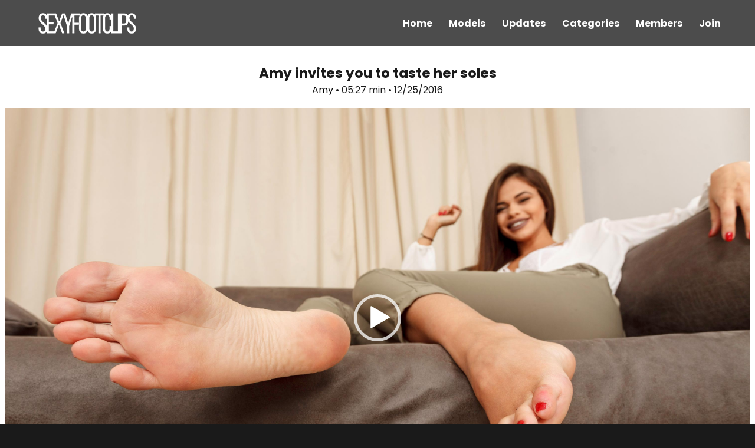

--- FILE ---
content_type: text/html; charset=UTF-8
request_url: https://www.sexyfootclips.com/update/amy/amy-invites-you-to-taste-her-soles/
body_size: 8791
content:
<!-- Pageviews : 1 --><!DOCTYPE html>
<html dir="ltr" lang="en-US"
prefix="og: https://ogp.me/ns#"  class="no-js">
<head>
<meta charset="UTF-8">
<meta name="viewport" content="width=device-width, initial-scale=1">
<link rel="profile" href="http://gmpg.org/xfn/11">
<link rel="pingback" href="https://www.sexyfootclips.com/xmlrpc.php">
<script>(function(html){html.className = html.className.replace(/\bno-js\b/,'js')})(document.documentElement);</script>
<title>Amy - Amy invites you to taste her soles | Sexy Foot Clips</title>
<!-- All in One SEO 4.3.9 - aioseo.com -->
<meta name="robots" content="max-image-preview:large" />
<meta name="google-site-verification" content="HXRucJ8Hc9OuyrRJSvobAZ-Oz8N2TygMSWnIImsHuLU" />
<meta name="msvalidate.01" content="F3F0938F8D281C90A9D71E5222ABE1D5" />
<link rel="canonical" href="https://www.sexyfootclips.com/update/amy/amy-invites-you-to-taste-her-soles/" />
<meta name="generator" content="All in One SEO (AIOSEO) 4.3.9" />
<meta property="og:locale" content="en_US" />
<meta property="og:site_name" content="Sexy Foot Clips" />
<meta property="og:type" content="article" />
<meta property="og:title" content="Amy - Amy invites you to taste her soles | Sexy Foot Clips" />
<meta property="og:url" content="https://www.sexyfootclips.com/update/amy/amy-invites-you-to-taste-her-soles/" />
<meta property="og:image" content="https://www.sexyfootclips.com/wp-content/uploads/2018/11/coverd-105.jpg" />
<meta property="og:image:secure_url" content="https://www.sexyfootclips.com/wp-content/uploads/2018/11/coverd-105.jpg" />
<meta property="og:image:width" content="3000" />
<meta property="og:image:height" content="1688" />
<meta property="article:published_time" content="2016-12-25T00:00:00+00:00" />
<meta property="article:modified_time" content="2016-12-25T00:00:00+00:00" />
<meta name="twitter:card" content="summary_large_image" />
<meta name="twitter:title" content="Amy - Amy invites you to taste her soles | Sexy Foot Clips" />
<meta name="twitter:image" content="https://www.sexyfootclips.com/wp-content/uploads/2018/11/coverd-105.jpg" />
<meta name="google" content="nositelinkssearchbox" />
<script type="application/ld+json" class="aioseo-schema">
{"@context":"https:\/\/schema.org","@graph":[{"@type":"Article","@id":"https:\/\/www.sexyfootclips.com\/update\/amy\/amy-invites-you-to-taste-her-soles\/#article","name":"Amy - Amy invites you to taste her soles | Sexy Foot Clips","headline":"Amy invites you to taste her soles","author":{"@id":"https:\/\/www.sexyfootclips.com\/update\/author\/sxyfclipsfr\/#author"},"publisher":{"@id":"https:\/\/www.sexyfootclips.com\/#organization"},"image":{"@type":"ImageObject","url":"https:\/\/www.sexyfootclips.com\/wp-content\/uploads\/2018\/11\/coverd-105.jpg","width":3000,"height":1688},"datePublished":"2016-12-25T00:00:00+00:00","dateModified":"2016-12-25T00:00:00+00:00","inLanguage":"en-US","mainEntityOfPage":{"@id":"https:\/\/www.sexyfootclips.com\/update\/amy\/amy-invites-you-to-taste-her-soles\/#webpage"},"isPartOf":{"@id":"https:\/\/www.sexyfootclips.com\/update\/amy\/amy-invites-you-to-taste-her-soles\/#webpage"},"articleSection":"Amy, Bare feet, Big feet, High arches, Long toes, Red toenails, Video"},{"@type":"BreadcrumbList","@id":"https:\/\/www.sexyfootclips.com\/update\/amy\/amy-invites-you-to-taste-her-soles\/#breadcrumblist","itemListElement":[{"@type":"ListItem","@id":"https:\/\/www.sexyfootclips.com\/#listItem","position":1,"item":{"@type":"WebPage","@id":"https:\/\/www.sexyfootclips.com\/","name":"Home","description":"Front Page - Sexy feet in motion from sexyfootclips.com","url":"https:\/\/www.sexyfootclips.com\/"},"nextItem":"https:\/\/www.sexyfootclips.com\/model\/amy\/#listItem"},{"@type":"ListItem","@id":"https:\/\/www.sexyfootclips.com\/model\/amy\/#listItem","position":2,"item":{"@type":"WebPage","@id":"https:\/\/www.sexyfootclips.com\/model\/amy\/","name":"Amy","url":"https:\/\/www.sexyfootclips.com\/model\/amy\/"},"nextItem":"https:\/\/www.sexyfootclips.com\/update\/amy\/amy-invites-you-to-taste-her-soles\/#listItem","previousItem":"https:\/\/www.sexyfootclips.com\/#listItem"},{"@type":"ListItem","@id":"https:\/\/www.sexyfootclips.com\/update\/amy\/amy-invites-you-to-taste-her-soles\/#listItem","position":3,"item":{"@type":"WebPage","@id":"https:\/\/www.sexyfootclips.com\/update\/amy\/amy-invites-you-to-taste-her-soles\/","name":"Amy invites you to taste her soles","url":"https:\/\/www.sexyfootclips.com\/update\/amy\/amy-invites-you-to-taste-her-soles\/"},"previousItem":"https:\/\/www.sexyfootclips.com\/model\/amy\/#listItem"}]},{"@type":"Organization","@id":"https:\/\/www.sexyfootclips.com\/#organization","name":"Sexy Foot Clips","url":"https:\/\/www.sexyfootclips.com\/","logo":{"@type":"ImageObject","url":"https:\/\/www.sexyfootclips.com\/wp-content\/uploads\/2018\/11\/sfc_logo_wide.png","@id":"https:\/\/www.sexyfootclips.com\/#organizationLogo","width":180,"height":45},"image":{"@id":"https:\/\/www.sexyfootclips.com\/#organizationLogo"}},{"@type":"Person","@id":"https:\/\/www.sexyfootclips.com\/update\/author\/sxyfclipsfr\/#author","url":"https:\/\/www.sexyfootclips.com\/update\/author\/sxyfclipsfr\/","name":"sxyfclipsfr","image":{"@type":"ImageObject","@id":"https:\/\/www.sexyfootclips.com\/update\/amy\/amy-invites-you-to-taste-her-soles\/#authorImage","url":"https:\/\/secure.gravatar.com\/avatar\/8d64ecb1f7991b2c6c6d92d31274b357?s=96&d=mm&r=g","width":96,"height":96,"caption":"sxyfclipsfr"}},{"@type":"WebPage","@id":"https:\/\/www.sexyfootclips.com\/update\/amy\/amy-invites-you-to-taste-her-soles\/#webpage","url":"https:\/\/www.sexyfootclips.com\/update\/amy\/amy-invites-you-to-taste-her-soles\/","name":"Amy - Amy invites you to taste her soles | Sexy Foot Clips","inLanguage":"en-US","isPartOf":{"@id":"https:\/\/www.sexyfootclips.com\/#website"},"breadcrumb":{"@id":"https:\/\/www.sexyfootclips.com\/update\/amy\/amy-invites-you-to-taste-her-soles\/#breadcrumblist"},"author":{"@id":"https:\/\/www.sexyfootclips.com\/update\/author\/sxyfclipsfr\/#author"},"creator":{"@id":"https:\/\/www.sexyfootclips.com\/update\/author\/sxyfclipsfr\/#author"},"image":{"@type":"ImageObject","url":"https:\/\/www.sexyfootclips.com\/wp-content\/uploads\/2018\/11\/coverd-105.jpg","@id":"https:\/\/www.sexyfootclips.com\/#mainImage","width":3000,"height":1688},"primaryImageOfPage":{"@id":"https:\/\/www.sexyfootclips.com\/update\/amy\/amy-invites-you-to-taste-her-soles\/#mainImage"},"datePublished":"2016-12-25T00:00:00+00:00","dateModified":"2016-12-25T00:00:00+00:00"},{"@type":"WebSite","@id":"https:\/\/www.sexyfootclips.com\/#website","url":"https:\/\/www.sexyfootclips.com\/","name":"Sexy Foot Clips","description":"Most Beeautiful Foot Fetish Models","inLanguage":"en-US","publisher":{"@id":"https:\/\/www.sexyfootclips.com\/#organization"}}]}
</script>
<script type="text/javascript" >
window.ga=window.ga||function(){(ga.q=ga.q||[]).push(arguments)};ga.l=+new Date;
ga('create', "UA-126969962-3", 'auto');
ga('send', 'pageview');
</script>
<script async src="https://www.google-analytics.com/analytics.js"></script>
<!-- All in One SEO -->
<link rel='dns-prefetch' href='//fonts.googleapis.com' />
<link rel="alternate" type="application/rss+xml" title="Sexy Foot Clips &raquo; Feed" href="https://www.sexyfootclips.com/feed/" />
<link rel="alternate" type="application/rss+xml" title="Sexy Foot Clips &raquo; Comments Feed" href="https://www.sexyfootclips.com/comments/feed/" />
<link rel="alternate" type="application/rss+xml" title="Sexy Foot Clips &raquo; Amy invites you to taste her soles Comments Feed" href="https://www.sexyfootclips.com/update/amy/amy-invites-you-to-taste-her-soles/feed/" />
<!-- <link rel='stylesheet' id='wp-block-library-css' href='https://www.sexyfootclips.com/wp-includes/css/dist/block-library/style.min.css?ver=6.2.2' type='text/css' media='all' /> -->
<!-- <link rel='stylesheet' id='classic-theme-styles-css' href='https://www.sexyfootclips.com/wp-includes/css/classic-themes.min.css?ver=6.2.2' type='text/css' media='all' /> -->
<link rel="stylesheet" type="text/css" href="//www.sexyfootclips.com/wp-content/cache/wpfc-minified/fwoqjqv/9k6gq.css" media="all"/>
<style id='global-styles-inline-css' type='text/css'>
body{--wp--preset--color--black: #000000;--wp--preset--color--cyan-bluish-gray: #abb8c3;--wp--preset--color--white: #ffffff;--wp--preset--color--pale-pink: #f78da7;--wp--preset--color--vivid-red: #cf2e2e;--wp--preset--color--luminous-vivid-orange: #ff6900;--wp--preset--color--luminous-vivid-amber: #fcb900;--wp--preset--color--light-green-cyan: #7bdcb5;--wp--preset--color--vivid-green-cyan: #00d084;--wp--preset--color--pale-cyan-blue: #8ed1fc;--wp--preset--color--vivid-cyan-blue: #0693e3;--wp--preset--color--vivid-purple: #9b51e0;--wp--preset--gradient--vivid-cyan-blue-to-vivid-purple: linear-gradient(135deg,rgba(6,147,227,1) 0%,rgb(155,81,224) 100%);--wp--preset--gradient--light-green-cyan-to-vivid-green-cyan: linear-gradient(135deg,rgb(122,220,180) 0%,rgb(0,208,130) 100%);--wp--preset--gradient--luminous-vivid-amber-to-luminous-vivid-orange: linear-gradient(135deg,rgba(252,185,0,1) 0%,rgba(255,105,0,1) 100%);--wp--preset--gradient--luminous-vivid-orange-to-vivid-red: linear-gradient(135deg,rgba(255,105,0,1) 0%,rgb(207,46,46) 100%);--wp--preset--gradient--very-light-gray-to-cyan-bluish-gray: linear-gradient(135deg,rgb(238,238,238) 0%,rgb(169,184,195) 100%);--wp--preset--gradient--cool-to-warm-spectrum: linear-gradient(135deg,rgb(74,234,220) 0%,rgb(151,120,209) 20%,rgb(207,42,186) 40%,rgb(238,44,130) 60%,rgb(251,105,98) 80%,rgb(254,248,76) 100%);--wp--preset--gradient--blush-light-purple: linear-gradient(135deg,rgb(255,206,236) 0%,rgb(152,150,240) 100%);--wp--preset--gradient--blush-bordeaux: linear-gradient(135deg,rgb(254,205,165) 0%,rgb(254,45,45) 50%,rgb(107,0,62) 100%);--wp--preset--gradient--luminous-dusk: linear-gradient(135deg,rgb(255,203,112) 0%,rgb(199,81,192) 50%,rgb(65,88,208) 100%);--wp--preset--gradient--pale-ocean: linear-gradient(135deg,rgb(255,245,203) 0%,rgb(182,227,212) 50%,rgb(51,167,181) 100%);--wp--preset--gradient--electric-grass: linear-gradient(135deg,rgb(202,248,128) 0%,rgb(113,206,126) 100%);--wp--preset--gradient--midnight: linear-gradient(135deg,rgb(2,3,129) 0%,rgb(40,116,252) 100%);--wp--preset--duotone--dark-grayscale: url('#wp-duotone-dark-grayscale');--wp--preset--duotone--grayscale: url('#wp-duotone-grayscale');--wp--preset--duotone--purple-yellow: url('#wp-duotone-purple-yellow');--wp--preset--duotone--blue-red: url('#wp-duotone-blue-red');--wp--preset--duotone--midnight: url('#wp-duotone-midnight');--wp--preset--duotone--magenta-yellow: url('#wp-duotone-magenta-yellow');--wp--preset--duotone--purple-green: url('#wp-duotone-purple-green');--wp--preset--duotone--blue-orange: url('#wp-duotone-blue-orange');--wp--preset--font-size--small: 13px;--wp--preset--font-size--medium: 20px;--wp--preset--font-size--large: 36px;--wp--preset--font-size--x-large: 42px;--wp--preset--spacing--20: 0.44rem;--wp--preset--spacing--30: 0.67rem;--wp--preset--spacing--40: 1rem;--wp--preset--spacing--50: 1.5rem;--wp--preset--spacing--60: 2.25rem;--wp--preset--spacing--70: 3.38rem;--wp--preset--spacing--80: 5.06rem;--wp--preset--shadow--natural: 6px 6px 9px rgba(0, 0, 0, 0.2);--wp--preset--shadow--deep: 12px 12px 50px rgba(0, 0, 0, 0.4);--wp--preset--shadow--sharp: 6px 6px 0px rgba(0, 0, 0, 0.2);--wp--preset--shadow--outlined: 6px 6px 0px -3px rgba(255, 255, 255, 1), 6px 6px rgba(0, 0, 0, 1);--wp--preset--shadow--crisp: 6px 6px 0px rgba(0, 0, 0, 1);}:where(.is-layout-flex){gap: 0.5em;}body .is-layout-flow > .alignleft{float: left;margin-inline-start: 0;margin-inline-end: 2em;}body .is-layout-flow > .alignright{float: right;margin-inline-start: 2em;margin-inline-end: 0;}body .is-layout-flow > .aligncenter{margin-left: auto !important;margin-right: auto !important;}body .is-layout-constrained > .alignleft{float: left;margin-inline-start: 0;margin-inline-end: 2em;}body .is-layout-constrained > .alignright{float: right;margin-inline-start: 2em;margin-inline-end: 0;}body .is-layout-constrained > .aligncenter{margin-left: auto !important;margin-right: auto !important;}body .is-layout-constrained > :where(:not(.alignleft):not(.alignright):not(.alignfull)){max-width: var(--wp--style--global--content-size);margin-left: auto !important;margin-right: auto !important;}body .is-layout-constrained > .alignwide{max-width: var(--wp--style--global--wide-size);}body .is-layout-flex{display: flex;}body .is-layout-flex{flex-wrap: wrap;align-items: center;}body .is-layout-flex > *{margin: 0;}:where(.wp-block-columns.is-layout-flex){gap: 2em;}.has-black-color{color: var(--wp--preset--color--black) !important;}.has-cyan-bluish-gray-color{color: var(--wp--preset--color--cyan-bluish-gray) !important;}.has-white-color{color: var(--wp--preset--color--white) !important;}.has-pale-pink-color{color: var(--wp--preset--color--pale-pink) !important;}.has-vivid-red-color{color: var(--wp--preset--color--vivid-red) !important;}.has-luminous-vivid-orange-color{color: var(--wp--preset--color--luminous-vivid-orange) !important;}.has-luminous-vivid-amber-color{color: var(--wp--preset--color--luminous-vivid-amber) !important;}.has-light-green-cyan-color{color: var(--wp--preset--color--light-green-cyan) !important;}.has-vivid-green-cyan-color{color: var(--wp--preset--color--vivid-green-cyan) !important;}.has-pale-cyan-blue-color{color: var(--wp--preset--color--pale-cyan-blue) !important;}.has-vivid-cyan-blue-color{color: var(--wp--preset--color--vivid-cyan-blue) !important;}.has-vivid-purple-color{color: var(--wp--preset--color--vivid-purple) !important;}.has-black-background-color{background-color: var(--wp--preset--color--black) !important;}.has-cyan-bluish-gray-background-color{background-color: var(--wp--preset--color--cyan-bluish-gray) !important;}.has-white-background-color{background-color: var(--wp--preset--color--white) !important;}.has-pale-pink-background-color{background-color: var(--wp--preset--color--pale-pink) !important;}.has-vivid-red-background-color{background-color: var(--wp--preset--color--vivid-red) !important;}.has-luminous-vivid-orange-background-color{background-color: var(--wp--preset--color--luminous-vivid-orange) !important;}.has-luminous-vivid-amber-background-color{background-color: var(--wp--preset--color--luminous-vivid-amber) !important;}.has-light-green-cyan-background-color{background-color: var(--wp--preset--color--light-green-cyan) !important;}.has-vivid-green-cyan-background-color{background-color: var(--wp--preset--color--vivid-green-cyan) !important;}.has-pale-cyan-blue-background-color{background-color: var(--wp--preset--color--pale-cyan-blue) !important;}.has-vivid-cyan-blue-background-color{background-color: var(--wp--preset--color--vivid-cyan-blue) !important;}.has-vivid-purple-background-color{background-color: var(--wp--preset--color--vivid-purple) !important;}.has-black-border-color{border-color: var(--wp--preset--color--black) !important;}.has-cyan-bluish-gray-border-color{border-color: var(--wp--preset--color--cyan-bluish-gray) !important;}.has-white-border-color{border-color: var(--wp--preset--color--white) !important;}.has-pale-pink-border-color{border-color: var(--wp--preset--color--pale-pink) !important;}.has-vivid-red-border-color{border-color: var(--wp--preset--color--vivid-red) !important;}.has-luminous-vivid-orange-border-color{border-color: var(--wp--preset--color--luminous-vivid-orange) !important;}.has-luminous-vivid-amber-border-color{border-color: var(--wp--preset--color--luminous-vivid-amber) !important;}.has-light-green-cyan-border-color{border-color: var(--wp--preset--color--light-green-cyan) !important;}.has-vivid-green-cyan-border-color{border-color: var(--wp--preset--color--vivid-green-cyan) !important;}.has-pale-cyan-blue-border-color{border-color: var(--wp--preset--color--pale-cyan-blue) !important;}.has-vivid-cyan-blue-border-color{border-color: var(--wp--preset--color--vivid-cyan-blue) !important;}.has-vivid-purple-border-color{border-color: var(--wp--preset--color--vivid-purple) !important;}.has-vivid-cyan-blue-to-vivid-purple-gradient-background{background: var(--wp--preset--gradient--vivid-cyan-blue-to-vivid-purple) !important;}.has-light-green-cyan-to-vivid-green-cyan-gradient-background{background: var(--wp--preset--gradient--light-green-cyan-to-vivid-green-cyan) !important;}.has-luminous-vivid-amber-to-luminous-vivid-orange-gradient-background{background: var(--wp--preset--gradient--luminous-vivid-amber-to-luminous-vivid-orange) !important;}.has-luminous-vivid-orange-to-vivid-red-gradient-background{background: var(--wp--preset--gradient--luminous-vivid-orange-to-vivid-red) !important;}.has-very-light-gray-to-cyan-bluish-gray-gradient-background{background: var(--wp--preset--gradient--very-light-gray-to-cyan-bluish-gray) !important;}.has-cool-to-warm-spectrum-gradient-background{background: var(--wp--preset--gradient--cool-to-warm-spectrum) !important;}.has-blush-light-purple-gradient-background{background: var(--wp--preset--gradient--blush-light-purple) !important;}.has-blush-bordeaux-gradient-background{background: var(--wp--preset--gradient--blush-bordeaux) !important;}.has-luminous-dusk-gradient-background{background: var(--wp--preset--gradient--luminous-dusk) !important;}.has-pale-ocean-gradient-background{background: var(--wp--preset--gradient--pale-ocean) !important;}.has-electric-grass-gradient-background{background: var(--wp--preset--gradient--electric-grass) !important;}.has-midnight-gradient-background{background: var(--wp--preset--gradient--midnight) !important;}.has-small-font-size{font-size: var(--wp--preset--font-size--small) !important;}.has-medium-font-size{font-size: var(--wp--preset--font-size--medium) !important;}.has-large-font-size{font-size: var(--wp--preset--font-size--large) !important;}.has-x-large-font-size{font-size: var(--wp--preset--font-size--x-large) !important;}
.wp-block-navigation a:where(:not(.wp-element-button)){color: inherit;}
:where(.wp-block-columns.is-layout-flex){gap: 2em;}
.wp-block-pullquote{font-size: 1.5em;line-height: 1.6;}
</style>
<!-- <link rel='stylesheet' id='contact-form-7-css' href='https://www.sexyfootclips.com/wp-content/plugins/contact-form-7/includes/css/styles.css?ver=5.7.7' type='text/css' media='all' /> -->
<!-- <link rel='stylesheet' id='slick-css' href='https://www.sexyfootclips.com/wp-content/plugins/widget-post-slider/assets/css/slick.css' type='text/css' media='all' /> -->
<!-- <link rel='stylesheet' id='font-awesome-css-css' href='https://www.sexyfootclips.com/wp-content/plugins/widget-post-slider/assets/css/font-awesome.min.css' type='text/css' media='all' /> -->
<!-- <link rel='stylesheet' id='widget-post-slider-style-css' href='https://www.sexyfootclips.com/wp-content/plugins/widget-post-slider/assets/css/style.css?ver=6.2.2' type='text/css' media='all' /> -->
<link rel="stylesheet" type="text/css" href="//www.sexyfootclips.com/wp-content/cache/wpfc-minified/32s7wcnh/9k6gq.css" media="all"/>
<link rel='stylesheet' id='twentysixteen-fonts-css' href='https://fonts.googleapis.com/css?family=Merriweather%3A400%2C700%2C900%2C400italic%2C700italic%2C900italic%7CMontserrat%3A400%2C700%7CInconsolata%3A400&#038;subset=latin%2Clatin-ext' type='text/css' media='all' />
<!-- <link rel='stylesheet' id='genericons-css' href='https://www.sexyfootclips.com/wp-content/themes/sexyfootclips/genericons/genericons.css?ver=3.4.1' type='text/css' media='all' /> -->
<!-- <link rel='stylesheet' id='twentysixteen-style-css' href='https://www.sexyfootclips.com/wp-content/themes/sexyfootclips/style.css?ver=6.2.2' type='text/css' media='all' /> -->
<link rel="stylesheet" type="text/css" href="//www.sexyfootclips.com/wp-content/cache/wpfc-minified/10hjuwk1/9k6gq.css" media="all"/>
<!--[if lt IE 10]>
<link rel='stylesheet' id='twentysixteen-ie-css' href='https://www.sexyfootclips.com/wp-content/themes/sexyfootclips/css/ie.css?ver=20160816' type='text/css' media='all' />
<![endif]-->
<!--[if lt IE 9]>
<link rel='stylesheet' id='twentysixteen-ie8-css' href='https://www.sexyfootclips.com/wp-content/themes/sexyfootclips/css/ie8.css?ver=20160816' type='text/css' media='all' />
<![endif]-->
<!--[if lt IE 8]>
<link rel='stylesheet' id='twentysixteen-ie7-css' href='https://www.sexyfootclips.com/wp-content/themes/sexyfootclips/css/ie7.css?ver=20160816' type='text/css' media='all' />
<![endif]-->
<!-- <link rel='stylesheet' id='global-css' href='https://www.sexyfootclips.com/wp-content/themes/sexyfootclips/style.css?ver=6.2.2' type='text/css' media='all' /> -->
<link rel="stylesheet" type="text/css" href="//www.sexyfootclips.com/wp-content/cache/wpfc-minified/7mnd48wo/9k6gq.css" media="all"/>
<script src='//www.sexyfootclips.com/wp-content/cache/wpfc-minified/5g8so9s/9k6gq.js' type="text/javascript"></script>
<!-- <script type='text/javascript' src='https://www.sexyfootclips.com/wp-includes/js/jquery/jquery.min.js?ver=3.6.4' id='jquery-core-js'></script> -->
<!-- <script type='text/javascript' src='https://www.sexyfootclips.com/wp-includes/js/jquery/jquery-migrate.min.js?ver=3.4.0' id='jquery-migrate-js'></script> -->
<!--[if lt IE 9]>
<script type='text/javascript' src='https://www.sexyfootclips.com/wp-content/themes/sexyfootclips/js/html5.js?ver=3.7.3' id='twentysixteen-html5-js'></script>
<![endif]-->
<link rel="https://api.w.org/" href="https://www.sexyfootclips.com/wp-json/" /><link rel="alternate" type="application/json" href="https://www.sexyfootclips.com/wp-json/wp/v2/posts/410" /><link rel="EditURI" type="application/rsd+xml" title="RSD" href="https://www.sexyfootclips.com/xmlrpc.php?rsd" />
<link rel="wlwmanifest" type="application/wlwmanifest+xml" href="https://www.sexyfootclips.com/wp-includes/wlwmanifest.xml" />
<meta name="generator" content="WordPress 6.2.2" />
<link rel='shortlink' href='https://www.sexyfootclips.com/?p=410' />
<link rel="alternate" type="application/json+oembed" href="https://www.sexyfootclips.com/wp-json/oembed/1.0/embed?url=https%3A%2F%2Fwww.sexyfootclips.com%2Fupdate%2Famy%2Famy-invites-you-to-taste-her-soles%2F" />
<link rel="alternate" type="text/xml+oembed" href="https://www.sexyfootclips.com/wp-json/oembed/1.0/embed?url=https%3A%2F%2Fwww.sexyfootclips.com%2Fupdate%2Famy%2Famy-invites-you-to-taste-her-soles%2F&#038;format=xml" />
<style type="text/css" id="twentysixteen-header-css">
.site-branding {
margin: 0 auto 0 0;
}
.site-branding .site-title,
.site-description {
clip: rect(1px, 1px, 1px, 1px);
position: absolute;
}
</style>
<link rel="icon" href="https://www.sexyfootclips.com/wp-content/uploads/2018/11/cropped-SFC_square-32x32.png" sizes="32x32" />
<link rel="icon" href="https://www.sexyfootclips.com/wp-content/uploads/2018/11/cropped-SFC_square-192x192.png" sizes="192x192" />
<link rel="apple-touch-icon" href="https://www.sexyfootclips.com/wp-content/uploads/2018/11/cropped-SFC_square-180x180.png" />
<meta name="msapplication-TileImage" content="https://www.sexyfootclips.com/wp-content/uploads/2018/11/cropped-SFC_square-270x270.png" />
</head>
<body class="post-template-default single single-post postid-410 single-format-video wp-custom-logo group-blog">
<div id="page" class="site">
<div class="site-inner">
<a class="skip-link screen-reader-text" href="#content">Skip to content</a>
<header id="masthead" class="site-header" role="banner">
<div class="site-header-main">
<div class="site-branding">
<a href="https://www.sexyfootclips.com/" class="custom-logo-link" rel="home"><img width="180" height="45" src="https://www.sexyfootclips.com/wp-content/uploads/2018/11/sfc_logo_wide.png" class="custom-logo" alt="Sexy Foot Clips" decoding="async" /></a>
<p class="site-title"><a href="https://www.sexyfootclips.com/" rel="home">Sexy Foot Clips</a></p>
<p class="site-description">Most Beeautiful Foot Fetish Models</p>
</div><!-- .site-branding -->
<button id="menu-toggle" class="menu-toggle">Menu</button>
<div id="site-header-menu" class="site-header-menu">
<nav id="site-navigation" class="main-navigation" role="navigation" aria-label="Primary Menu">
<div class="menu-menu-container"><ul id="menu-menu" class="primary-menu"><li id="menu-item-541" class="menu-item menu-item-type-post_type menu-item-object-page menu-item-home menu-item-541"><a href="https://www.sexyfootclips.com/">Home</a></li>
<li id="menu-item-78" class="menu-item menu-item-type-post_type menu-item-object-page menu-item-78"><a href="https://www.sexyfootclips.com/models/">Models</a></li>
<li id="menu-item-77" class="menu-item menu-item-type-post_type menu-item-object-page current_page_parent menu-item-77"><a href="https://www.sexyfootclips.com/updates/">Updates</a></li>
<li id="menu-item-80" class="menu-item menu-item-type-post_type menu-item-object-page menu-item-80"><a href="https://www.sexyfootclips.com/categories/">Categories</a></li>
<li id="menu-item-81" class="menu-item menu-item-type-custom menu-item-object-custom menu-item-81"><a href="https://www.sexyfootclips.com/secure/">Members</a></li>
<li id="menu-item-79" class="menu-item menu-item-type-post_type menu-item-object-page menu-item-79"><a href="https://www.sexyfootclips.com/join/">Join</a></li>
</ul></div>							</nav><!-- .main-navigation -->
</div><!-- .site-header-menu -->
</div><!-- .site-header-main -->
</header><!-- .site-header -->
<div class="top-header-offset"></div>
<div id="content" class="site-content">
<div id="primary" class="content-area">
<main id="main" class="single-post" role="main">
<article id="post-410" class="post-410 post type-post status-publish format-video has-post-thumbnail hentry category-amy tag-bare-feet tag-big-feet tag-high-arches tag-long-toes tag-red-toenails post_format-post-format-video">
<header class="entry-header">
<h1 class="entry-title">Amy invites you to taste her soles</h1>		<div class="single-meta">
<a href="https://www.sexyfootclips.com/model/amy/" rel="category tag">Amy</a> 
&bull;
05:27 min 	
&bull;
12/25/2016		</div>
</header><!-- .entry-header -->
<div class="entry-content">
<div style="width: 640px;" class="wp-video"><!--[if lt IE 9]><script>document.createElement('video');</script><![endif]-->
<video class="wp-video-shortcode" id="video-410-1" width="640" height="360" poster="https://www.sexyfootclips.com/wp-content/uploads/124/coverd.jpg" preload="metadata" controls="controls"><source type="video/mp4" src="https://www.sexyfootclips.com/wp-content/uploads/124/sample.mp4?_=1" /><a href="https://www.sexyfootclips.com/wp-content/uploads/124/sample.mp4">https://www.sexyfootclips.com/wp-content/uploads/124/sample.mp4</a></video></div>
</div><!-- .entry-content -->
<footer class="entry-footer">
</footer><!-- .entry-footer -->
</article><!-- #post-## -->
<div class="join-now"><a href="/join/">Join us now!</a></div><!-- Related Posts -->
<div class="relatedfield">  
<h3>Recommended for You</h3>
<div class="title-bar"></div>
<article id="post-384" class="post-384 post type-post status-publish format-video has-post-thumbnail hentry category-ilona tag-nylons tag-red-toenails tag-sheer-pantyhose post_format-post-format-video">
<header class="entry-header">
<a class="post-thumbnail" href="https://www.sexyfootclips.com/update/ilona/cute-girl-in-sheer-grey-pantyhose/" ><img width="424" height="238" src="https://www.sexyfootclips.com/wp-content/uploads/2018/11/coverd-92-424x238.jpg" class="attachment-post-thumbnail size-post-thumbnail wp-post-image" alt="" decoding="async" title="Cute girl in sheer grey pantyhose" srcset="https://www.sexyfootclips.com/wp-content/uploads/2018/11/coverd-92-424x238.jpg 424w, https://www.sexyfootclips.com/wp-content/uploads/2018/11/coverd-92-631x355.jpg 631w, https://www.sexyfootclips.com/wp-content/uploads/2018/11/coverd-92-1304x734.jpg 1304w" sizes="(max-width: 709px) 85vw, (max-width: 909px) 67vw, (max-width: 984px) 60vw, (max-width: 1362px) 62vw, 840px" /></a>									
<footer class="entry-footer">
<a href="https://www.sexyfootclips.com/model/ilona/" rel="category tag">Ilona</a> &bull;
06:05 min 	&bull;
11/18/2015					</footer><!-- .entry-footer -->
</header><!-- .entry-header -->		
</article><!-- #post-## -->
<article id="post-240" class="post-240 post type-post status-publish format-video has-post-thumbnail hentry category-selena tag-bare-feet tag-big-feet tag-long-toes tag-red-toenails tag-sexy-sandals post_format-post-format-video">
<header class="entry-header">
<a class="post-thumbnail" href="https://www.sexyfootclips.com/update/selena/sexy-foot-model-with-sandals-and-red-toenails/" ><img width="424" height="238" src="https://www.sexyfootclips.com/wp-content/uploads/2018/11/coverd-20-424x238.jpg" class="attachment-post-thumbnail size-post-thumbnail wp-post-image" alt="" decoding="async" loading="lazy" title="Sexy foot model with sandals and red toenails" srcset="https://www.sexyfootclips.com/wp-content/uploads/2018/11/coverd-20-424x238.jpg 424w, https://www.sexyfootclips.com/wp-content/uploads/2018/11/coverd-20-631x355.jpg 631w, https://www.sexyfootclips.com/wp-content/uploads/2018/11/coverd-20-1304x734.jpg 1304w" sizes="(max-width: 709px) 85vw, (max-width: 909px) 67vw, (max-width: 984px) 60vw, (max-width: 1362px) 62vw, 840px" /></a>									
<footer class="entry-footer">
<a href="https://www.sexyfootclips.com/model/selena/" rel="category tag">Selena</a> &bull;
05:51 min 	&bull;
12/19/2009					</footer><!-- .entry-footer -->
</header><!-- .entry-header -->		
</article><!-- #post-## -->
</div>
</main><!-- .site-main -->
<aside id="feed-widgets" class="feed-widgets" role="complementary">
<h2 class="fontpage-title">Our Sites Updates</h2>
<div class="title-bar"></div>    <div class="widget-area">
<aside id="rssimages-2" class="widget widget_rssimages"><h3 class="widget-title">noemisworld.com</h3><div class="row rss_image"> 
<div class="col-xs-12">
<a href="https://www.noemisworld.com/update/amy/beautiful-lady-teasing-with-long-toenails-and-perfect-arches/" target="_blank" class="thumbnail gallery">
<img src="https://www.noemisworld.com/wp-content/uploads/2026/01/coverd-2-424x238.jpg">
</a>
</div>
<div class="col-xs-12">
<a href="https://www.noemisworld.com/update/nerissa/classy-lady-with-soft-soles-and-perfect-red-toenails/" target="_blank" class="thumbnail gallery">
<img src="https://www.noemisworld.com/wp-content/uploads/2026/01/coverd-10-424x238.jpg">
</a>
</div>
</div></aside><aside id="rssimages-3" class="widget widget_rssimages"><h3 class="widget-title">feetjeans.com</h3><div class="row rss_image"> 
<div class="col-xs-12">
<a href="https://www.feetjeans.com/update/nerissa/irresistible-soles-in-grey-pantyhose/" target="_blank" class="thumbnail gallery">
<img src="https://www.feetjeans.com/wp-content/uploads/2026/01/coverd-2-424x238.jpg">
</a>
</div>
<div class="col-xs-12">
<a href="https://www.feetjeans.com/update/celine/brunette-goddess-showing-off-her-big-feet-and-extreme-arches/" target="_blank" class="thumbnail gallery">
<img src="https://www.feetjeans.com/wp-content/uploads/2026/01/coverd-10-424x238.jpg">
</a>
</div>
</div></aside>    </div><!-- .widget-area -->
</aside><!-- #feed-widgets -->
<aside id="content-bottom-widgets" class="content-bottom-widgets" role="complementary">
<div class="widget-area">
<section id="mc4wp_form_widget-2" class="widget widget_mc4wp_form_widget"><h2 class="widget-title">Newsletter</h2><script>(function() {
window.mc4wp = window.mc4wp || {
listeners: [],
forms: {
on: function(evt, cb) {
window.mc4wp.listeners.push(
{
event   : evt,
callback: cb
}
);
}
}
}
})();
</script><!-- Mailchimp for WordPress v4.9.5 - https://wordpress.org/plugins/mailchimp-for-wp/ --><form id="mc4wp-form-1" class="mc4wp-form mc4wp-form-448" method="post" data-id="448" data-name="" ><div class="mc4wp-form-fields"><p>
<input type="email" name="EMAIL" placeholder="Your email address" required />
<input type="submit" value="Sign up" />
</p></div><label style="display: none !important;">Leave this field empty if you're human: <input type="text" name="_mc4wp_honeypot" value="" tabindex="-1" autocomplete="off" /></label><input type="hidden" name="_mc4wp_timestamp" value="1769114100" /><input type="hidden" name="_mc4wp_form_id" value="448" /><input type="hidden" name="_mc4wp_form_element_id" value="mc4wp-form-1" /><div class="mc4wp-response"></div></form><!-- / Mailchimp for WordPress Plugin --></section><section id="text-2" class="widget widget_text"><h2 class="widget-title">Contact us</h2>			<div class="textwidget"><p><a href="/contact/">Questions or comments? Send us a message!</a></p>
</div>
</section><section id="text-3" class="widget widget_text"><h2 class="widget-title">Follow us</h2>			<div class="textwidget"><ul>
<li><a href="https://www.facebook.com/BarefootBeauties" target="_blank" class="fa fa-facebook" rel="noopener"></a></li>
<li><a href="https://twitter.com/noemisworld" target="_blank" class="fa fa-twitter" rel="noopener"></a></li>
<li><a href="https://www.youtube.com/channel/UCg0CbaGgPSq_D0WRLVhr5CQ?view_as=subscriber" target="_blank" class="fa fa-youtube" rel="noopener"></a></li>
</ul>
</div>
</section>		</div><!-- .widget-area -->
</aside><!-- .content-bottom-widgets -->
</div><!-- .content-area -->

</div><!-- .site-content -->
<footer id="colophon" class="site-footer" role="contentinfo">
<nav class="main-navigation" role="navigation" aria-label="Footer Primary Menu">
<div class="menu-menu-container"><ul id="menu-menu-1" class="primary-menu"><li class="menu-item menu-item-type-post_type menu-item-object-page menu-item-home menu-item-541"><a href="https://www.sexyfootclips.com/">Home</a></li>
<li class="menu-item menu-item-type-post_type menu-item-object-page menu-item-78"><a href="https://www.sexyfootclips.com/models/">Models</a></li>
<li class="menu-item menu-item-type-post_type menu-item-object-page current_page_parent menu-item-77"><a href="https://www.sexyfootclips.com/updates/">Updates</a></li>
<li class="menu-item menu-item-type-post_type menu-item-object-page menu-item-80"><a href="https://www.sexyfootclips.com/categories/">Categories</a></li>
<li class="menu-item menu-item-type-custom menu-item-object-custom menu-item-81"><a href="https://www.sexyfootclips.com/secure/">Members</a></li>
<li class="menu-item menu-item-type-post_type menu-item-object-page menu-item-79"><a href="https://www.sexyfootclips.com/join/">Join</a></li>
</ul></div>				</nav><!-- .main-navigation -->
<div class="site-info">
<span class="site-title">Copyright (c) 2008-2026 Sexyfootclips.com. All rights reserved . This website contains copyrighted materials.				
</span>
</div><!-- .site-info -->
</footer><!-- .site-footer -->
</div><!-- .site-inner -->
</div><!-- .site -->
<script>(function() {function maybePrefixUrlField () {
const value = this.value.trim()
if (value !== '' && value.indexOf('http') !== 0) {
this.value = 'http://' + value
}
}
const urlFields = document.querySelectorAll('.mc4wp-form input[type="url"]')
for (let j = 0; j < urlFields.length; j++) {
urlFields[j].addEventListener('blur', maybePrefixUrlField)
}
})();</script><!-- <link rel='stylesheet' id='mediaelement-css' href='https://www.sexyfootclips.com/wp-includes/js/mediaelement/mediaelementplayer-legacy.min.css?ver=4.2.17' type='text/css' media='all' /> -->
<!-- <link rel='stylesheet' id='wp-mediaelement-css' href='https://www.sexyfootclips.com/wp-includes/js/mediaelement/wp-mediaelement.min.css?ver=6.2.2' type='text/css' media='all' /> -->
<link rel="stylesheet" type="text/css" href="//www.sexyfootclips.com/wp-content/cache/wpfc-minified/6ypmnr2k/9k6kk.css" media="all"/>
<script type='text/javascript' src='https://www.sexyfootclips.com/wp-content/plugins/contact-form-7/includes/swv/js/index.js?ver=5.7.7' id='swv-js'></script>
<script type='text/javascript' id='contact-form-7-js-extra'>
/* <![CDATA[ */
var wpcf7 = {"api":{"root":"https:\/\/www.sexyfootclips.com\/wp-json\/","namespace":"contact-form-7\/v1"},"cached":"1"};
/* ]]> */
</script>
<script type='text/javascript' src='https://www.sexyfootclips.com/wp-content/plugins/contact-form-7/includes/js/index.js?ver=5.7.7' id='contact-form-7-js'></script>
<script type='text/javascript' src='https://www.sexyfootclips.com/wp-content/plugins/widget-post-slider/assets/js/slick.min.js' id='slick-min-js-js'></script>
<script type='text/javascript' id='wp-postviews-cache-js-extra'>
/* <![CDATA[ */
var viewsCacheL10n = {"admin_ajax_url":"https:\/\/www.sexyfootclips.com\/wp-admin\/admin-ajax.php","nonce":"9cb356eddd","post_id":"410"};
/* ]]> */
</script>
<script type='text/javascript' src='https://www.sexyfootclips.com/wp-content/plugins/wp-postviews/postviews-cache.js?ver=1.68' id='wp-postviews-cache-js'></script>
<script type='text/javascript' src='https://www.sexyfootclips.com/wp-content/themes/sexyfootclips/js/skip-link-focus-fix.js?ver=20160816' id='twentysixteen-skip-link-focus-fix-js'></script>
<script type='text/javascript' id='twentysixteen-script-js-extra'>
/* <![CDATA[ */
var screenReaderText = {"expand":"expand child menu","collapse":"collapse child menu"};
/* ]]> */
</script>
<script type='text/javascript' src='https://www.sexyfootclips.com/wp-content/themes/sexyfootclips/js/functions.js?ver=20160816' id='twentysixteen-script-js'></script>
<script type='text/javascript' id='mediaelement-core-js-before'>
var mejsL10n = {"language":"en","strings":{"mejs.download-file":"Download File","mejs.install-flash":"You are using a browser that does not have Flash player enabled or installed. Please turn on your Flash player plugin or download the latest version from https:\/\/get.adobe.com\/flashplayer\/","mejs.fullscreen":"Fullscreen","mejs.play":"Play","mejs.pause":"Pause","mejs.time-slider":"Time Slider","mejs.time-help-text":"Use Left\/Right Arrow keys to advance one second, Up\/Down arrows to advance ten seconds.","mejs.live-broadcast":"Live Broadcast","mejs.volume-help-text":"Use Up\/Down Arrow keys to increase or decrease volume.","mejs.unmute":"Unmute","mejs.mute":"Mute","mejs.volume-slider":"Volume Slider","mejs.video-player":"Video Player","mejs.audio-player":"Audio Player","mejs.captions-subtitles":"Captions\/Subtitles","mejs.captions-chapters":"Chapters","mejs.none":"None","mejs.afrikaans":"Afrikaans","mejs.albanian":"Albanian","mejs.arabic":"Arabic","mejs.belarusian":"Belarusian","mejs.bulgarian":"Bulgarian","mejs.catalan":"Catalan","mejs.chinese":"Chinese","mejs.chinese-simplified":"Chinese (Simplified)","mejs.chinese-traditional":"Chinese (Traditional)","mejs.croatian":"Croatian","mejs.czech":"Czech","mejs.danish":"Danish","mejs.dutch":"Dutch","mejs.english":"English","mejs.estonian":"Estonian","mejs.filipino":"Filipino","mejs.finnish":"Finnish","mejs.french":"French","mejs.galician":"Galician","mejs.german":"German","mejs.greek":"Greek","mejs.haitian-creole":"Haitian Creole","mejs.hebrew":"Hebrew","mejs.hindi":"Hindi","mejs.hungarian":"Hungarian","mejs.icelandic":"Icelandic","mejs.indonesian":"Indonesian","mejs.irish":"Irish","mejs.italian":"Italian","mejs.japanese":"Japanese","mejs.korean":"Korean","mejs.latvian":"Latvian","mejs.lithuanian":"Lithuanian","mejs.macedonian":"Macedonian","mejs.malay":"Malay","mejs.maltese":"Maltese","mejs.norwegian":"Norwegian","mejs.persian":"Persian","mejs.polish":"Polish","mejs.portuguese":"Portuguese","mejs.romanian":"Romanian","mejs.russian":"Russian","mejs.serbian":"Serbian","mejs.slovak":"Slovak","mejs.slovenian":"Slovenian","mejs.spanish":"Spanish","mejs.swahili":"Swahili","mejs.swedish":"Swedish","mejs.tagalog":"Tagalog","mejs.thai":"Thai","mejs.turkish":"Turkish","mejs.ukrainian":"Ukrainian","mejs.vietnamese":"Vietnamese","mejs.welsh":"Welsh","mejs.yiddish":"Yiddish"}};
</script>
<script type='text/javascript' src='https://www.sexyfootclips.com/wp-includes/js/mediaelement/mediaelement-and-player.min.js?ver=4.2.17' id='mediaelement-core-js'></script>
<script type='text/javascript' src='https://www.sexyfootclips.com/wp-includes/js/mediaelement/mediaelement-migrate.min.js?ver=6.2.2' id='mediaelement-migrate-js'></script>
<script type='text/javascript' id='mediaelement-js-extra'>
/* <![CDATA[ */
var _wpmejsSettings = {"pluginPath":"\/wp-includes\/js\/mediaelement\/","classPrefix":"mejs-","stretching":"responsive","audioShortcodeLibrary":"mediaelement","videoShortcodeLibrary":"mediaelement"};
/* ]]> */
</script>
<script type='text/javascript' src='https://www.sexyfootclips.com/wp-includes/js/mediaelement/wp-mediaelement.min.js?ver=6.2.2' id='wp-mediaelement-js'></script>
<script type='text/javascript' src='https://www.sexyfootclips.com/wp-includes/js/mediaelement/renderers/vimeo.min.js?ver=4.2.17' id='mediaelement-vimeo-js'></script>
<script type='text/javascript' defer src='https://www.sexyfootclips.com/wp-content/plugins/mailchimp-for-wp/assets/js/forms.js?ver=4.9.5' id='mc4wp-forms-api-js'></script>
</body>
</html><!-- WP Fastest Cache file was created in 0.70886015892029 seconds, on 22-01-26 20:35:00 --><!-- need to refresh to see cached version -->

--- FILE ---
content_type: text/css
request_url: https://www.sexyfootclips.com/wp-content/cache/wpfc-minified/7mnd48wo/9k6gq.css
body_size: 12892
content:
@import url("https://fonts.googleapis.com/css?family=Poppins:400,700");
html {
font-family: sans-serif;
-webkit-text-size-adjust: 100%;
-ms-text-size-adjust: 100%;
}
body {
margin: 0;
}
article, aside, details, figcaption, figure, footer, header, main, menu, nav, section, summary {
display: block;
}
audio, canvas, progress, video {
display: inline-block;
vertical-align: baseline;
}
audio:not([controls]) {
display: none;
height: 0;
}
[hidden], template {
display: none;
}
a {
background-color: transparent;
}
abbr[title] {
border-bottom: 1px dotted;
}
b, strong {
font-weight: 700;
}
small {
font-size: 80%;
}
sub, sup {
font-size: 75%;
line-height: 0;
position: relative;
vertical-align: baseline;
}
sup {
top: -0.5em;
}
sub {
bottom: -0.25em;
}
img {
border: 0;
}
svg:not(:root) {
overflow: hidden;
}
figure {
margin: 0;
}
hr {
-webkit-box-sizing: content-box;
-moz-box-sizing: content-box;
box-sizing: content-box;
}
code, kbd, pre, samp {
font-size: 1em;
}
button, input, optgroup, select, textarea {
color: inherit;
font: inherit;
margin: 0;
}
select {
text-transform: none;
}
button {
overflow: visible;
}
button, input, select, textarea {
max-width: 100%;
}
button, html input[type="button"], input[type="reset"], input[type="submit"] {
-webkit-appearance: button;
cursor: pointer;
}
button[disabled], html input[disabled] {
cursor: default;
opacity: .5;
}
button::-moz-focus-inner, input::-moz-focus-inner {
border: 0;
padding: 0;
}
input[type="checkbox"], input[type="radio"] {
-webkit-box-sizing: border-box;
-moz-box-sizing: border-box;
box-sizing: border-box;
margin-right: 0.4375em;
padding: 0;
}
input[type="date"]::-webkit-inner-spin-button, input[type="date"]::-webkit-outer-spin-button, input[type="time"]::-webkit-inner-spin-button, input[type="time"]::-webkit-outer-spin-button, input[type="datetime-local"]::-webkit-inner-spin-button, input[type="datetime-local"]::-webkit-outer-spin-button, input[type="week"]::-webkit-inner-spin-button, input[type="week"]::-webkit-outer-spin-button, input[type="month"]::-webkit-inner-spin-button, input[type="month"]::-webkit-outer-spin-button, input[type="number"]::-webkit-inner-spin-button, input[type="number"]::-webkit-outer-spin-button {
height: auto;
}
input[type="search"] {
-webkit-appearance: textfield;
}
input[type="search"]::-webkit-search-cancel-button, input[type="search"]::-webkit-search-decoration {
-webkit-appearance: none;
}
fieldset {
border: 1px solid #d1d1d1;
margin: 0 0 1.75em;
min-width: inherit;
padding: 0.875em;
}
fieldset > :last-child {
margin-bottom: 0;
}
legend {
border: 0;
padding: 0;
}
textarea {
overflow: auto;
vertical-align: top;
}
optgroup {
font-weight: bold;
} .menu-item-has-children a:after, .social-navigation a:before, .dropdown-toggle:after, .bypostauthor > article .fn:after, .comment-reply-title small a:before, .pagination .prev:before, .pagination .next:before, .pagination .nav-links:before, .pagination .nav-links:after, .search-submit:before {
-moz-osx-font-smoothing: grayscale;
-webkit-font-smoothing: antialiased;
display: inline-block;
font-family: "Genericons";
font-size: 16px;
font-style: normal;
font-variant: normal;
font-weight: normal;
line-height: 1;
speak: none;
text-align: center;
text-decoration: inherit;
text-transform: none;
vertical-align: top;
} body, button, input, select, textarea {
color: #1a1a1a;
font-family: 'Poppins', sans-serif;
font-size: 16px;
font-size: 1rem;
line-height: 1.75;
}
h1, h2, h3, h4, h5, h6 {
clear: both;
font-weight: 700;
margin: 0;
text-rendering: optimizeLegibility;
}
p {
margin: 1.75em;
text-align: center;
}
dfn, cite, em, i {
font-style: italic;
}
blockquote {
border: 0 solid #1a1a1a;
border-left-width: 4px;
color: #686868;
font-size: 19px;
font-size: 1.1875rem;
font-style: italic;
line-height: 1.4736842105;
margin: 0 0 1.4736842105em;
overflow: hidden;
padding: 0 0 0 1.263157895em;
}
blockquote, q {
quotes: none;
}
blockquote:before, blockquote:after, q:before, q:after {
content: "";
}
blockquote p {
margin-bottom: 1.4736842105em;
}
blockquote cite, blockquote small {
color: #1a1a1a;
display: block;
font-size: 16px;
font-size: 1rem;
line-height: 1.75;
}
blockquote cite:before, blockquote small:before {
content: "\2014\00a0";
}
blockquote em, blockquote i, blockquote cite {
font-style: normal;
}
blockquote strong, blockquote b {
font-weight: 400;
}
blockquote > :last-child {
margin-bottom: 0;
}
address {
font-style: italic;
margin: 0 0 1.75em;
}
code, kbd, tt, var, samp, pre {
font-family: Inconsolata, monospace;
}
pre {
border: 1px solid #d1d1d1;
font-size: 16px;
font-size: 1rem;
line-height: 1.3125;
margin: 0 0 1.75em;
max-width: 100%;
overflow: auto;
padding: 1.75em;
white-space: pre;
white-space: pre-wrap;
word-wrap: break-word;
}
code {
background-color: #d1d1d1;
padding: 0.125em 0.25em;
}
abbr, acronym {
border-bottom: 1px dotted #d1d1d1;
cursor: help;
}
mark, ins {
background: #4f00c5;
color: #fff;
padding: 0.125em 0.25em;
text-decoration: none;
}
big {
font-size: 125%;
} html {
-webkit-box-sizing: border-box;
-moz-box-sizing: border-box;
box-sizing: border-box;
}
*, *:before, *:after { -webkit-box-sizing: inherit;
-moz-box-sizing: inherit;
box-sizing: inherit;
}
body {
background: #1a1a1a; }
hr {
background-color: #d1d1d1;
border: 0;
height: 1px;
margin: 0 0 1.75em;
}
ul, ol {
margin: 0 0 1.75em 1.25em;
padding: 0;
}
ul {
list-style: none;
margin: 0 0.5em;
}
ol {
list-style: decimal;
margin-left: 1.5em;
}
li > ul, li > ol {
margin-bottom: 0;
}
dl {
margin: 0 0 1.75em;
}
dt {
font-weight: 700;
}
dd {
margin: 0 0 1.75em;
}
img {
height: auto; width: 100%; vertical-align: middle;
}
del {
opacity: 0.8;
}
table, th, td {
border: 1px solid #d1d1d1;
}
table {
border-collapse: separate;
border-spacing: 0;
border-width: 1px 0 0 1px;
margin: 0 0 1.75em;
table-layout: fixed; width: 100%;
}
caption, th, td {
font-weight: normal;
text-align: left;
}
th {
border-width: 0 1px 1px 0;
font-weight: 700;
}
td {
border-width: 0 1px 1px 0;
}
th, td {
padding: 0.4375em;
}
.title-bar {
border: 2px solid #4f00c5;
width: 2em;
margin: 0 auto 4em;
}
.categories-list ul li, .models-list-front ul li, .models-list ul li {
text-align: center;
margin: 1em 0;
} ::-webkit-input-placeholder {
color: #686868;
font-family: 'Poppins', sans-serif;
}
:-moz-placeholder {
color: #686868;
font-family: 'Poppins', sans-serif;
}
::-moz-placeholder {
color: #686868;
font-family: 'Poppins', sans-serif;
opacity: 1; }
:-ms-input-placeholder {
color: #686868;
font-family: 'Poppins', sans-serif;
}
#message {
display: none;
} input {
line-height: normal;
}
button, button[disabled]:hover, button[disabled]:focus, input[type="button"], input[type="button"][disabled]:hover, input[type="button"][disabled]:focus, input[type="reset"], input[type="reset"][disabled]:hover, input[type="reset"][disabled]:focus, input[type="submit"], input[type="submit"][disabled]:hover, input[type="submit"][disabled]:focus {
background: #656565;
border: 0;
border-radius: 2px;
color: #fff;
font-family: 'Poppins', sans-serif;
font-weight: 700;
letter-spacing: 0.046875em;
line-height: 1;
padding: 0.84375em 0.875em 0.78125em;
text-transform: uppercase;
}
button:focus, input[type="button"]:hover, input[type="button"]:focus, input[type="reset"]:hover, input[type="reset"]:focus, input[type="submit"]:hover, input[type="submit"]:focus {
background: #4f00c5;
}
button:hover {
}
button:focus, input[type="button"]:focus, input[type="reset"]:focus, input[type="submit"]:focus {
outline: thin dotted;
outline-offset: -4px;
}
input[type="date"], input[type="time"], input[type="datetime-local"], input[type="week"], input[type="month"], input[type="text"], input[type="email"], input[type="url"], input[type="password"], input[type="search"], input[type="tel"], input[type="number"], textarea {
background: #f7f7f7;
background-image: -webkit-linear-gradient(rgba(255, 255, 255, 0), rgba(255, 255, 255, 0));
border: 1px solid #d1d1d1;
border-radius: 2px;
color: #686868;
padding: 0.5em 0.4375em;
width: 64%;
}
input[type="date"]:focus, input[type="time"]:focus, input[type="datetime-local"]:focus, input[type="week"]:focus, input[type="month"]:focus, input[type="text"]:focus, input[type="email"]:focus, input[type="url"]:focus, input[type="password"]:focus, input[type="search"]:focus, input[type="tel"]:focus, input[type="number"]:focus, textarea:focus {
background-color: #fff;
border-color: #4f00c5;
color: #1a1a1a;
outline: 0;
}
.post-password-form {
margin-bottom: 1.75em;
}
.post-password-form label {
color: #686868;
display: block;
font-family: 'Poppins', sans-serif;
font-size: 13px;
font-size: 0.8125rem;
letter-spacing: 0.076923077em;
line-height: 1.6153846154;
margin-bottom: 1.75em;
text-transform: uppercase;
}
.post-password-form input[type="password"] {
margin-top: 0.4375em;
}
.post-password-form > :last-child {
margin-bottom: 0;
}
.search-form {
position: relative;
width: 50%;
margin: 0 auto 7em !important;
}
input[type="search"].search-field {
border-radius: 2px 0 0 2px;
width: -webkit-calc(100% - 42px);
width: calc(100% - 42px);
}
.search-submit:before {
content: "\f400";
font-size: 24px;
left: 2px;
line-height: 42px;
position: relative;
width: 40px;
}
.search-submit {
border-radius: 0 2px 2px 0;
bottom: 0;
overflow: hidden;
padding: 0;
position: absolute;
right: 0;
top: 0;
width: 42px;
}  a {
color: #000000;
text-decoration: none;
}
a:hover, a:focus, a:active {
color: #4f00c5;
}
a:focus {
outline: thin dotted;
}
a:hover, a:active {
outline: 0;
}
.entry-content a:hover, .entry-content a:focus, .entry-summary a:hover, .entry-summary a:focus, .taxonomy-description a:hover, .taxonomy-description a:focus, .logged-in-as a:hover, .logged-in-as a:focus, .comment-content a:hover, .comment-content a:focus, .pingback .comment-body > a:hover, .pingback .comment-body > a:focus, .textwidget a:hover, .textwidget a:focus {
box-shadow: none;
} .site-header-menu {
display: none;
-webkit-flex: 0 1 100%;
-ms-flex: 0 1 100%;
flex: 0 1 100%;
margin: 0.875em 0;
}
.site-header-menu.toggled-on, .no-js .site-header-menu {
display: block;
}
.main-navigation {
font-family: 'Poppins', sans-serif;
}
.site-footer .main-navigation {
margin-bottom: 1.75em;
display:  none;
}
.main-navigation ul {
list-style: none;
margin: 0;
}
.main-navigation li {
border-top: 1px solid #d1d1d1;
position: relative;
}
.main-navigation a {
color: #ffffff;
display: block;
line-height: 1.3125;
outline-offset: -1px;
padding: 0.84375em 0;
}
.main-navigation a:hover, .main-navigation a:focus {
color: #ffffff !important;
}
.main-navigation .current-menu-item > a, .main-navigation .current-menu-ancestor > a {
font-weight: 700;
}
.main-navigation ul ul {
display: none;
margin-left: 0.875em;
}
.no-js .main-navigation ul ul {
display: block;
}
.main-navigation ul .toggled-on {
display: block;
}
.main-navigation .primary-menu {
border-bottom: 1px solid #d1d1d1;
}
.main-navigation .menu-item-has-children > a {
margin-right: 56px;
}
.dropdown-toggle {
background-color: transparent;
border: 0;
border-radius: 0;
color: #1a1a1a;
content: "";
height: 48px;
padding: 0;
position: absolute;
right: 0;
text-transform: none;
top: 0;
width: 48px;
}
.dropdown-toggle:after {
border: 0 solid #d1d1d1;
border-left-width: 1px;
content: "\f431";
font-size: 24px;
left: 1px;
position: relative;
width: 48px;
}
.dropdown-toggle:hover, .dropdown-toggle:focus {
background-color: transparent;
color: #4f00c5;
}
.dropdown-toggle:focus {
outline: thin dotted;
outline-offset: -1px;
}
.dropdown-toggle:focus:after {
border-color: transparent;
}
.dropdown-toggle.toggled-on:after {
content: "\f432";
}
.site-header .main-navigation + .social-navigation {
margin-top: 1.75em;
}
.site-footer .social-navigation {
margin-bottom: 1.75em;
}
.social-navigation ul {
list-style: none;
margin: 0 0 -0.4375em;
}
.social-navigation li {
float: left;
margin: 0 0.4375em 0.4375em 0;
}
.social-navigation a {
border: 1px solid #d1d1d1;
border-radius: 50%;
color: #1a1a1a;
display: block;
height: 35px;
position: relative;
width: 35px;
}
.social-navigation a:before {
content: "\f415";
height: 33px;
line-height: 33px;
text-align: center;
width: 33px;
}
.social-navigation a:hover:before, .social-navigation a:focus:before {
color: #4f00c5;
}
.social-navigation a[href*="codepen.io"]:before {
content: "\f216";
}
.social-navigation a[href*="digg.com"]:before {
content: "\f221";
}
.social-navigation a[href*="dribbble.com"]:before {
content: "\f201";
}
.social-navigation a[href*="dropbox.com"]:before {
content: "\f225";
}
.social-navigation a[href*="facebook.com"]:before {
content: "\f203";
}
.social-navigation a[href*="flickr.com"]:before {
content: "\f211";
}
.social-navigation a[href*="foursquare.com"]:before {
content: "\f226";
}
.social-navigation a[href*="plus.google.com"]:before {
content: "\f206";
}
.social-navigation a[href*="github.com"]:before {
content: "\f200";
}
.social-navigation a[href*="instagram.com"]:before {
content: "\f215";
}
.social-navigation a[href*="linkedin.com"]:before {
content: "\f208";
}
.social-navigation a[href*="path.com"]:before {
content: "\f219";
}
.social-navigation a[href*="pinterest.com"]:before {
content: "\f210";
}
.social-navigation a[href*="getpocket.com"]:before {
content: "\f224";
}
.social-navigation a[href*="polldaddy.com"]:before {
content: "\f217";
}
.social-navigation a[href*="reddit.com"]:before {
content: "\f222";
}
.social-navigation a[href*="skype.com"]:before {
content: "\f220";
}
.social-navigation a[href*="stumbleupon.com"]:before {
content: "\f223";
}
.social-navigation a[href*="tumblr.com"]:before {
content: "\f214";
}
.social-navigation a[href*="twitter.com"]:before {
content: "\f202";
}
.social-navigation a[href*="vimeo.com"]:before {
content: "\f212";
}
.social-navigation a[href*="wordpress.com"]:before, .social-navigation a[href*="wordpress.org"]:before {
content: "\f205";
}
.social-navigation a[href*="youtube.com"]:before {
content: "\f213";
}
.social-navigation a[href^="mailto:"]:before {
content: "\f410";
}
.social-navigation a[href*="spotify.com"]:before {
content: "\f515";
}
.social-navigation a[href*="twitch.tv"]:before {
content: "\f516";
}
.social-navigation a[href$="/feed/"]:before {
content: "\f413";
}
.post-navigation {
border-top: 4px solid #1a1a1a;
border-bottom: 4px solid #1a1a1a;
clear: both;
font-family: 'Poppins', sans-serif;
margin: 0 7.6923% 3.5em;
}
.post-navigation a {
color: #1a1a1a;
display: block;
padding: 1.75em 0;
}
.post-navigation span {
display: block;
}
.post-navigation .meta-nav {
color: #686868;
font-size: 13px;
font-size: 0.8125rem;
letter-spacing: 0.076923077em;
line-height: 1.6153846154;
margin-bottom: 0.5384615385em;
text-transform: uppercase;
}
.post-navigation .post-title {
display: inline;
font-family: 'Poppins', sans-serif;
font-size: 23px;
font-size: 1.4375rem;
font-weight: 700;
line-height: 1.2173913043;
text-rendering: optimizeLegibility;
}
.post-navigation a:hover .post-title, .post-navigation a:focus .post-title {
color: #4f00c5;
}
.post-navigation div + div {
border-top: 4px solid #1a1a1a;
}
.pagination {
border-top: 4px solid #1a1a1a;
font-family: 'Poppins', sans-serif;
font-size: 19px;
font-size: 1.1875rem;
margin: 0 7.6923% 2.947368421em;
min-height: 56px;
position: relative;
clear: both;
}
.pagination:before, .pagination:after {
background-color: #1a1a1a;
content: "";
height: 52px;
position: absolute;
top:0;
width: 52px;
z-index: 0;
}
.pagination:before {
right: 0;
}
.pagination:after {
right: 54px;
}
.pagination a:hover, .pagination a:focus {
color: #1a1a1a;
}
.pagination .nav-links {
padding-right: 106px;
position: relative;
}
.pagination .nav-links:before, .pagination .nav-links:after {
color: #fff;
font-size: 32px;
line-height: 51px;
opacity: 0.3;
position: absolute;
width: 52px;
z-index: 1;
}
.pagination .nav-links:before {
content: "\f429";
right: -1px;
}
.pagination .nav-links:after {
content: "\f430";
right: 55px;
} .pagination .current .screen-reader-text {
position: static !important;
}
.pagination .page-numbers {
display: none;
letter-spacing: 0.013157895em;
line-height: 1;
margin: 0 0.7368421053em 0 -0.7368421053em;
padding: 0.8157894737em 0.7368421053em 0.3947368421em;
text-transform: uppercase;
}
.pagination .current {
display: inline-block;
font-weight: 700;
}
.pagination .prev, .pagination .next {
background-color: #1a1a1a;
color: #fff;
display: inline-block;
height: 52px;
margin: 0;
overflow: hidden;
padding: 0;
position: absolute;
top: 0;
width: 52px;
z-index: 2;
}
.pagination .prev:before, .pagination .next:before {
font-size: 32px;
height: 53px;
line-height: 52px;
position: relative;
width: 53px;
}
.pagination .prev:hover, .pagination .prev:focus, .pagination .next:hover, .pagination .next:focus {
background-color: #4f00c5;
color: #fff;
}
.pagination .prev:focus, .pagination .next:focus {
outline: 0;
}
.pagination .prev {
right: 54px;
}
.pagination .prev:before {
content: "\f430";
left: -1px;
top: -1px;
}
.pagination .next {
right: 0;
}
.pagination .next:before {
content: "\f429";
right: -1px;
top: -1px;
}
.image-navigation, .comment-navigation {
border-top: 1px solid #d1d1d1;
border-bottom: 1px solid #d1d1d1;
color: #686868;
font-family: 'Poppins', sans-serif;
font-size: 13px;
font-size: 0.8125rem;
line-height: 1.6153846154;
margin: 0 7.6923% 2.1538461538em;
padding: 1.0769230769em 0;
}
.comment-navigation {
margin-right: 0;
margin-left: 0;
}
.comments-title + .comment-navigation {
border-bottom: 0;
margin-bottom: 0;
}
.image-navigation .nav-previous:not(:empty), .image-navigation .nav-next:not(:empty), .comment-navigation .nav-previous:not(:empty), .comment-navigation .nav-next:not(:empty) {
display: inline-block;
}
.image-navigation .nav-previous:not(:empty) + .nav-next:not(:empty):before, .comment-navigation .nav-previous:not(:empty) + .nav-next:not(:empty):before {
content: "\002f";
display: inline-block;
opacity: 0.7;
padding: 0 0.538461538em;
}
.join-dsk {
display: none;
}
.join-mob {
display: block;
}  .says, .screen-reader-text {
clip: rect(1px, 1px, 1px, 1px);
height: 1px;
overflow: hidden;
position: absolute !important;
width: 1px; word-wrap: normal !important;
} .site .skip-link {
background-color: #f1f1f1;
box-shadow: 0 0 1px 1px rgba(0, 0, 0, 0.2);
color: #21759b;
display: block;
font-family: 'Poppins', sans-serif;
font-size: 14px;
font-weight: 700;
left: -9999em;
outline: none;
padding: 15px 23px 14px;
text-decoration: none;
text-transform: none;
top: -9999em;
}
.logged-in .site .skip-link {
box-shadow: 0 0 2px 2px rgba(0, 0, 0, 0.2);
font-family: "Open Sans", sans-serif;
}
.site .skip-link:focus {
clip: auto;
height: auto;
left: 6px;
top: 7px;
width: auto;
z-index: 100000;
} .alignleft {
float: left;
margin: 0.375em 1.75em 1.75em 0;
}
.alignright {
float: right;
margin: 0.375em 0 1.75em 1.75em;
}
.aligncenter {
clear: both;
display: block;
margin: 0 auto 1.75em;
}
blockquote.alignleft {
margin: 0.3157894737em 1.4736842105em 1.473684211em 0;
}
blockquote.alignright {
margin: 0.3157894737em 0 1.473684211em 1.4736842105em;
}
blockquote.aligncenter {
margin-bottom: 1.473684211em;
} .clear:before, .clear:after, blockquote:before, blockquote:after, .entry-content:before, .entry-content:after, .entry-summary:before, .entry-summary:after, .comment-content:before, .comment-content:after, .site-content:before, .site-content:after, .site-main > article:before, .site-main > article:after, .primary-menu:before, .primary-menu:after, .social-links-menu:before, .social-links-menu:after, .textwidget:before, .textwidget:after, .content-bottom-widgets:before, .content-bottom-widgets:after {
content: "";
display: table;
}
.clear:after, blockquote:after, .entry-content:after, .entry-summary:after, .comment-content:after, .site-content:after, .site-main > article:after, .primary-menu:after, .social-links-menu:after, .textwidget:after, .content-bottom-widgets:after {
clear: both;
} .widget {
margin-bottom: 0;
padding-top: 0;
}
.widget-area > :last-child, .widget > :last-child {
margin-bottom: 0;
}
.widget .widget-title {
font-family: 'Poppins', sans-serif;
font-size: 16px;
font-size: 1rem;
letter-spacing: 0.046875em;
line-height: 1.3125;
margin: 0 0 0.75em;
text-transform: uppercase;
color: #999;
}
.widget .widget-title:empty {
margin-bottom: 0;
}
.widget-title a {
color: #1a1a1a;
}
.widget p {
margin: 1em 0;
} .widget.widget_calendar table {
margin: 0;
}
.widget_calendar td, .widget_calendar th {
line-height: 2.5625;
padding: 0;
text-align: center;
}
.widget_calendar caption {
font-weight: 900;
margin-bottom: 1.75em;
}
.widget_calendar tbody a {
background-color: #4f00c5;
color: #fff;
display: block;
font-weight: 700;
}
.widget_calendar tbody a:hover, .widget_calendar tbody a:focus {
background-color: #686868;
color: #fff;
} .widget_recent_entries .post-date {
color: #686868;
display: block;
font-family: 'Poppins', sans-serif;
font-size: 13px;
font-size: 0.8125rem;
line-height: 1.615384615;
margin-bottom: 0.538461538em;
}
.widget_recent_entries li:last-child .post-date {
margin-bottom: 0;
} .widget_rss .rsswidget img {
margin-top: -0.375em;
}
.widget_rss .rss-date, .widget_rss cite {
color: #686868;
display: block;
font-family: 'Poppins', sans-serif;
font-size: 13px;
font-size: 0.8125rem;
font-style: normal;
line-height: 1.615384615;
margin-bottom: 0.538461538em;
}
.widget_rss .rssSummary:last-child {
margin-bottom: 2.1538461538em;
}
.widget_rss li:last-child :last-child {
margin-bottom: 0;
}
.textwidget ul {
display: inline-block;
}
.textwidget ul li {
list-style: none;
float: left;
font-size: 24px;
font-size: 1.5rem;
}
.textwidget ul li a {
padding:0 0.5em;
} .tagcloud a {
border: 1px solid #d1d1d1;
border-radius: 2px;
display: inline-block;
font-family: 'Poppins', sans-serif;
line-height: 1;
margin: 0 0.1875em 0.4375em 0;
padding: 0.5625em 0.4375em 0.5em;
}
.tagcloud ul {
list-style-type: none;
margin-left: 0;
}
.tagcloud ul li {
display: inline-block;
}
.tagcloud a:hover, .tagcloud a:focus {
border-color: #4f00c5;
color: #4f00c5;
outline: 0;
} .site {
background-color: #fff;
}
.site-inner {
margin: 0 auto;
position: relative;
max-width: 1320px;
}
.site-content {
word-wrap: break-word;
} #content[tabindex="-1"]:focus {
outline: 0;
}
.site-main {
margin-bottom: 3.5em;
}
.site-main > :last-child {
margin-bottom: 0;
}
h2.fontpage-title {
text-align: center;
font-size: 30px;
font-size: 1.875rem;
margin-top: 1em;
float: left;
display: block;
width: 100%;
}
h3.fontpage-title-text {
font-size: 16px;
font-size: 1rem;
font-weight: 500;
text-align:center;
}
.join-now {text-align:  center;margin-top: 2em !important;display:  inline-block;width:  100%;}
.join-now a {
background-color: #4f00c5;
color: #fff;
padding: 0.75em 2em;
}
.view-all {
clear: both;
margin-top: 2em;
float: left;
width: 100%;
text-align: center;
}
.view-all a, .entry-content p a {
background-color: #4f00c5;
color: #fff;
padding: 0.75em;
margin: 0 2%;
}
.entry-content p a {
display: none;
}
.view-all a:hover, .entry-content p a:hover, .view-all a:focus, .entry-content p a:focus {
background-color: #de4400;
color: #fff;
}
.site-main > article, .model-page > article, .tag-page > article, .relatedfield > article {
width: 100%;
float: left;
padding: 0.5em;
position: relative;
margin: 0;
display: inline-block;
}
.single-post > article {
width: 100% !important;
float: left;
padding: 0.5em;
position: relative;
margin: 0;
display: inline-block;
}
.categories-list ul li:hover a, 
.categories-list ul li:focus a,
.models-list-front ul li:hover a, 
.models-list-front ul li:focus a,
.models-list ul li:hover a, 
.models-list ul li:focus a {
opacity: 0.25;
}
.categories-list ul li img,
.models-list-front ul li img,
.models-list ul li img {
width: 100%;
}
.models-list ul li .category-name,
.models-list-front ul li .model-name  {
width: 100%;
left: 0;
opacity: 1;
color: #4f00c5;
font-weight: 800;
padding: 0;
-moz-transition: all 0.4s ease-in-out 0s;
-webkit-transition: all 0.4s ease-in-out 0s;
-ms-transition: all 0.4s ease-in-out 0s;
transition: all 0.4s ease-in-out 0s;
text-align: center;
font-size: 16px;
font-size: 1rem;
position: inherit;
bottom: 40%;
}
ul li:hover .category-name , ul li:active .category-name{
opacity: 1;
} .site-header {
padding: 1em 7.6923%;
background: rgba(0, 0, 0, 0.7);
}
.site-header-main {
-webkit-align-items: center;
-ms-flex-align: center;
align-items: center;
display: -webkit-flex;
display: -ms-flexbox;
display: flex;
-webkit-flex-wrap: wrap;
-ms-flex-wrap: wrap;
flex-wrap: wrap;
}
.site-branding {
margin: 0.875em auto 0.875em 0; max-width: 100%;
min-width: 0;
overflow: hidden;
}
.custom-logo-link {
display: block;
}
.custom-logo {
max-width: 180px;
}
.site-title {
font-family: 'Poppins', sans-serif;
font-size: 23px;
font-size: 1.4375rem;
font-weight: 700;
line-height: 1.2173913043;
margin: 0;
}
.site-branding .site-title a {
color: #ffffff;
}
.site-branding .site-title a:hover, .site-branding .site-title a:focus {
color: #ffffff;
}
.wp-custom-logo .site-title {
margin-top: 0.608695652em;
}
.site-description {
color: #686868;
display: none;
font-size: 13px;
font-size: 0.8125rem;
font-weight: 400;
line-height: 1.0769230769;
margin: 0.538461538em 0 0;
}
.menu-toggle {
background-color: transparent;
border: 1px solid #d1d1d1;
color: #f1f1f1;
font-size: 13px;
font-size: 0.8125rem;
margin: 1.076923077em 0;
padding: 0.769230769em;
}
.no-js .menu-toggle {
display: none;
}
.menu-toggle:hover, .menu-toggle:focus {
background-color: transparent;
border-color: #f7f7f7;
color: #f7f7f7;
}
.menu-toggle.toggled-on, .menu-toggle.toggled-on:hover, .menu-toggle.toggled-on:focus {
background-color: #1a1a1a;
border-color: #1a1a1a;
color: #fff;
}
.menu-toggle:focus {
outline: 0;
}
.menu-toggle.toggled-on:focus {
outline: thin dotted;
}
.header-image {
clear: both;
margin: 0.875em 0;
}
.header-image a {
display: block;
}
.header-image a:hover img, .header-image a:focus img {
opacity: 0.85;
} .site-main > article, .model-page > article, .tag-page > article, .relatedfield > article {
margin-bottom: 0.5em;
position: relative;
}
.entry-header, .entry-summary, .entry-content, .entry-footer, .page-content {
margin-right: 0;
margin-left: 0;
}
.single-post .entry-header {
text-align: center;
}
.single-post .entry-header .entry-title {
margin-bottom: 0;
margin-top:  1em;
}
.single-post .single-meta {
margin-bottom: 1em;
}
.entry-title {
font-family: 'Poppins', sans-serif;
font-size: 28px;
font-size: 1.75rem;
font-weight: 700;
line-height: 1.25;
margin-bottom: 1em;
}
.entry-title a {
color: #1a1a1a;
}
.single-post .single-meta {
margin-bottom: 1em;
}
.entry-title a:hover, .entry-title a:focus {
color: #4f00c5;
}
.post-thumbnail {
display: block;
margin: 0;
}
.post-thumbnail img {
display: block;
margin: 0 auto;
}
.no-sidebar .post-thumbnail img {
margin: 0 auto;
}
a.post-thumbnail:hover, a.post-thumbnail:focus {
opacity: 0.25;
}
.widget-post-slider a.post-thumbnail:hover, .widget-post-slider a.post-thumbnail:focus {
opacity: 1;
}
.widget-post-slider .wps-caption {
font-size: 16px;
font-size: 1rem;
text-align: center;
color: #000;
}
.widget-post-slider .wps-caption {
background-color: rgb(255, 255, 255);
font-size: 14px;
padding: 10px;
position: initial;
bottom: 0;
left: 0;
width: 100%;
}
.entry-content, .entry-summary {
border-color: #d1d1d1;
}
.entry-content h1, .entry-summary h1, .comment-content h1, .textwidget h1 {
font-size: 28px;
font-size: 1.75rem;
line-height: 1.25;
margin-top: 2em;
margin-bottom: 1em;
}
.entry-content h2, .entry-summary h2, .comment-content h2, .textwidget h2 {
font-size: 23px;
font-size: 1.4375rem;
line-height: 1.2173913043;
margin-top: 2.4347826087em;
margin-bottom: 1.2173913043em;
}
.entry-content h3, .entry-summary h3, .comment-content h3, .textwidget h3 {
font-size: 19px;
font-size: 1.1875rem;
line-height: 1.1052631579;
margin-top: 2.9473684211em;
margin-bottom: 1.4736842105em;
}
.entry-content h4, .entry-content h5, .entry-content h6, .entry-summary h4, .entry-summary h5, .entry-summary h6, .comment-content h4, .comment-content h5, .comment-content h6, .textwidget h4, .textwidget h5, .textwidget h6 {
font-size: 16px;
font-size: 1rem;
line-height: 1.3125;
margin-top: 3.5em;
margin-bottom: 1.75em;
}
.entry-content h4, .entry-summary h4, .comment-content h4, .textwidget h4 {
letter-spacing: 0.140625em;
text-transform: uppercase;
}
.entry-content h6, .entry-summary h6, .comment-content h6, .textwidget h6 {
font-style: italic;
}
.entry-content h1, .entry-content h2, .entry-content h3, .entry-content h4, .entry-content h5, .entry-content h6, .entry-summary h1, .entry-summary h2, .entry-summary h3, .entry-summary h4, .entry-summary h5, .entry-summary h6, .comment-content h1, .comment-content h2, .comment-content h3, .comment-content h4, .comment-content h5, .comment-content h6, .textwidget h1, .textwidget h2, .textwidget h3, .textwidget h4, .textwidget h5, .textwidget h6 {
font-weight: 900;
}
.entry-content h1:first-child, .entry-content h2:first-child, .entry-content h3:first-child, .entry-content h4:first-child, .entry-content h5:first-child, .entry-content h6:first-child, .entry-summary h1:first-child, .entry-summary h2:first-child, .entry-summary h3:first-child, .entry-summary h4:first-child, .entry-summary h5:first-child, .entry-summary h6:first-child, .comment-content h1:first-child, .comment-content h2:first-child, .comment-content h3:first-child, .comment-content h4:first-child, .comment-content h5:first-child, .comment-content h6:first-child, .textwidget h1:first-child, .textwidget h2:first-child, .textwidget h3:first-child, .textwidget h4:first-child, .textwidget h5:first-child, .textwidget h6:first-child {
margin-top: 0;
}
.post-navigation .post-title, .entry-title, .comments-title {
-webkit-hyphens: auto;
-moz-hyphens: auto;
-ms-hyphens: auto;
hyphens: auto;
}
body:not(.search-results) .entry-summary {
color: #686868;
font-size: 19px;
font-size: 1.1875rem;
line-height: 1.4736842105;
margin-bottom: 1.4736842105em;
}
body:not(.search-results) .entry-header + .entry-summary {
margin-top: -0.736842105em;
}
body:not(.search-results) .entry-summary p, body:not(.search-results) .entry-summary address, body:not(.search-results) .entry-summary hr, body:not(.search-results) .entry-summary ul, body:not(.search-results) .entry-summary ol, body:not(.search-results) .entry-summary dl, body:not(.search-results) .entry-summary dd, body:not(.search-results) .entry-summary table {
margin-bottom: 1.4736842105em;
}
body:not(.search-results) .entry-summary li > ul, body:not(.search-results) .entry-summary li > ol {
margin-bottom: 0;
}
body:not(.search-results) .entry-summary th, body:not(.search-results) .entry-summary td {
padding: 0.3684210526em;
}
body:not(.search-results) .entry-summary fieldset {
margin-bottom: 1.4736842105em;
padding: 0.3684210526em;
}
body:not(.search-results) .entry-summary blockquote {
border-color: currentColor;
}
body:not(.search-results) .entry-summary blockquote > :last-child {
margin-bottom: 0;
}
body:not(.search-results) .entry-summary .alignleft {
margin: 0.2631578947em 1.4736842105em 1.4736842105em 0;
}
body:not(.search-results) .entry-summary .alignright {
margin: 0.2631578947em 0 1.4736842105em 1.4736842105em;
}
body:not(.search-results) .entry-summary .aligncenter {
margin-bottom: 1.4736842105em;
}
.entry-content > :last-child, .entry-summary > :last-child, body:not(.search-results) .entry-summary > :last-child, .page-content > :last-child, .comment-content > :last-child, .textwidget > :last-child {
margin-bottom: 0;
}
.more-link {
white-space: nowrap;
}
.author-info {
border-color: inherit;
border-style: solid;
border-width: 1px 0 1px 0;
clear: both;
padding-top: 1.75em;
padding-bottom: 1.75em;
}
.author-avatar .avatar {
float: left;
height: 42px;
margin: 0 1.75em 1.75em 0;
width: 42px;
}
.author-description > :last-child {
margin-bottom: 0;
}
.entry-content .author-title {
clear: none;
font-size: 16px;
font-size: 1rem;
font-weight: 900;
line-height: 1.75;
margin: 0;
}
.author-bio {
color: #686868;
font-size: 13px;
font-size: 0.8125rem;
line-height: 1.6153846154;
margin-bottom: 1.6153846154em;
overflow: hidden;
}
.author-link {
white-space: nowrap;
}
.entry-footer {
color: #686868;
font-family: 'Poppins', sans-serif;
font-size: 14px;
font-size: 0.875rem;
line-height: 1.6153846154;
text-align:  center;
}
.entry-footer:empty {
margin: 0;
}
.entry-footer a {
color: #000000;
}
.entry-footer a:hover, .entry-footer a:focus {
color: #000000 !important;
}
.entry-footer > span:not(:last-child):after {
content: "\002f";
display: inline-block;
opacity: 0.7;
padding: 0 0.538461538em;
}
.entry-footer .avatar {
height: 21px;
margin: -0.1538461538em 0.5384615385em 0 0;
width: 21px;
}
.sticky-post {
color: #686868;
display: block;
font-family: 'Poppins', sans-serif;
font-size: 13px;
font-size: 0.8125rem;
letter-spacing: 0.076923077em;
line-height: 1.6153846154;
margin-bottom: 0.5384615385em;
text-transform: uppercase;
}
.pswp__button {
background-color: transparent !important;
} .updated:not(.published) {
display: none;
}
.sticky .posted-on, .byline {
display: none;
}
.single .byline, .group-blog .byline {
display: inline;
}
.model-page, .tag-page {
padding-top: 1em;
text-align: center;
}
.parallax-updates {
background-image: url(//www.sexyfootclips.com/wp-content/themes/sexyfootclips/img/paralax_updates_mob.jpg);
}
.parallax-models {
background-image: url(//www.sexyfootclips.com/wp-content/themes/sexyfootclips/img/paralax_models_mob.jpg);
}
.parallax-categories {
background-image: url(//www.sexyfootclips.com/wp-content/themes/sexyfootclips/img/paralax_categories_mob.jpg);
}
.parallax-updates, .parallax-models, .parallax-categories {
min-height: 13em;
background-position: center;
background-repeat: repeat-y;
background-size: auto;
position: relative;
margin: 0 0 3em 0;
}
#header-parallax {
position: absolute;
top: 1em;
left: 0;
padding-left: 2em;
}
.page-header {
margin: 0 0.6923% 0;
text-align: center;
}
.page-header h1 {
font-size: 38px;
font-size: 2.375rem;
text-align: left;
text-transform: capitalize;
}
.page-header h3 {
font-size: 16px;
font-size: 1em;
font-weight: 500;
text-align: left;
width: 100%;
}
.model-page .page-header {
padding: 1em  3em;
width: auto;
display: inline-block;
border-top: 4px solid #4f00c5;
margin-top: 0.3125em;
}
.tag-page .page-header {
padding: 1em 1em;
width: auto;
border-top: 4px solid #4f00c5;
margin-top: 5px;
margin: 0 auto;
display: table;
}
.model-page .page-header img {
float: none;
width: 12.5em;
margin-right: 0;
}
.tag-page .page-header img {
width: 12.5em;
}
.model-page .page-header h1 {
clear: none;
text-align: center;
font-size: 28px;
font-size: 1.75rem;
}
.tag-page .page-header h1 {
clear: none;
text-align: center;
font-size: 28px;
font-size: 1.75rem;
}
.model-page .page-header .taxonomy-description p, .tag-page .page-header .taxonomy-description p {
text-align: left;
}
.az-categoryindex {
font-size: 32px;
font-size: 2rem;
display: inline-block;
}
.az-categoryindex ul{
display: inline-block;
}
.az-categoryindex li {
display: inline-block;
}
.az-categoryindex a:hover, .az-categoryindex a:focus {
color: #4f00c5;
}
body.error404 .page-header, body.search-no-results .page-header {
border-top: 0;
padding-top: 0;
}
.page-title {
font-family: 'Poppins', sans-serif;
font-size: 23px;
font-size: 1.4375rem;
line-height: 1.2173913043;
}
.taxonomy-description {
color: #686868;
font-size: 13px;
font-size: 0.8125rem;
line-height: 1.6153846154;
width: 15.3846153846em;
margin: 0 auto;
}
.taxonomy-description p {
margin: 0.5384615385em 0 1.6153846154em;
}
.taxonomy-description > :last-child {
margin-bottom: 0;
}
.page-links {
clear: both;
font-family: 'Poppins', sans-serif;
margin: 0 0 1.75em;
}
.page-links a, .page-links > span {
border: 1px solid #d1d1d1;
border-radius: 2px;
display: inline-block;
font-size: 13px;
font-size: 0.8125rem;
height: 1.8461538462em;
line-height: 1.6923076923em;
margin-right: 0.3076923077em;
text-align: center;
width: 1.8461538462em;
}
.page-links a {
background-color: #1a1a1a;
border-color: #1a1a1a;
color: #fff;
}
.page-links a:hover, .page-links a:focus {
background-color: #4f00c5;
border-color: transparent;
color: #fff;
}
.page-links > .page-links-title {
border: 0;
color: #1a1a1a;
height: auto;
margin: 0;
padding-right: 0.6153846154em;
width: auto;
}
.entry-attachment {
margin-bottom: 1.75em;
}
.entry-caption {
color: #686868;
font-size: 13px;
font-size: 0.8125rem;
font-style: italic;
line-height: 1.6153846154;
padding-top: 1.0769230769em;
}
.entry-caption > :last-child {
margin-bottom: 0;
}
.content-bottom-widgets {
margin: 5em 0 0;
float: left;
padding: 0 2em;
width: 100%;
background-color: #000000;
}
.feed-widgets {
margin: 0;
float: left;
padding: 0 0.5em;
width: 100%;
}
.feed-widgets .widget {
width: 100%;
float: left;
}
.feed-widgets .widget h3 {
text-align: center;
text-transform: none;
color: #000000;
font-weight: 500;
}
.feed-widgets .widget_rssimages .col-xs-12 {
width: 100%;
float: left;
text-align: center;
padding: 0.5%;
}
.content-bottom-widgets .widget-area {
margin-bottom: 1.25em;
text-align: center;
margin-top: 1em;
}
.content-bottom-widgets .widget-area a {
color: #eaeaea;
}
.content-bottom-widgets .widget-area a:hover, .content-bottom-widgets .widget-area a:active {
color: #4f00c5 
}
.relatedfield {
margin-top: 4em;
float: left;
}
.relatedfield h3 {
text-align: center;
margin-bottom: 1em;
} .format-aside .entry-title, .format-image .entry-title, .format-video .entry-title, .format-quote .entry-title, .format-gallery .entry-title, .format-status .entry-title, .format-link .entry-title, .format-audio .entry-title, .format-chat .entry-title {
font-size: 19px;
font-size: 1.1875rem;
line-height: 1.473684211;
margin-bottom: 1.473684211em;
}
.blog .format-status .entry-title, .archive .format-status .entry-title {
display: none;
}
.annual-archive {
display: none;
}
.annual-archive-mobile {
display: block;
text-align: center;
margin-bottom: 1em;
} .comments-area {
margin: 0 7.6923% 3.5em;
}
.comment-list + .comment-respond, .comment-navigation + .comment-respond {
padding-top: 1.75em;
}
.comments-title, .comment-reply-title {
border-top: 4px solid #1a1a1a;
font-family: 'Poppins', sans-serif;
font-size: 23px;
font-size: 1.4375rem;
font-weight: 700;
line-height: 1.3125;
padding-top: 1.217391304em;
}
.comments-title {
margin-bottom: 1.217391304em;
}
.comment-list {
list-style: none;
margin: 0;
}
.comment-list article, .comment-list .pingback, .comment-list .trackback {
border-top: 1px solid #d1d1d1;
padding: 1.75em 0;
}
.comment-list .children {
list-style: none;
margin: 0;
}
.comment-list .children > li {
padding-left: 0.875em;
}
.comment-author {
color: #1a1a1a;
margin-bottom: 0.4375em;
}
.comment-author .avatar {
float: left;
height: 28px;
margin-right: 0.875em;
position: relative;
width: 28px;
}
.bypostauthor > article .fn:after {
content: "\f304";
left: 3px;
position: relative;
top: 5px;
}
.comment-metadata, .pingback .edit-link {
color: #686868;
font-family: 'Poppins', sans-serif;
font-size: 13px;
font-size: 0.8125rem;
line-height: 1.6153846154;
}
.comment-metadata {
margin-bottom: 2.1538461538em;
}
.comment-metadata a, .pingback .comment-edit-link {
color: #686868;
}
.comment-metadata a:hover, .comment-metadata a:focus, .pingback .comment-edit-link:hover, .pingback .comment-edit-link:focus {
color: #4f00c5;
}
.comment-metadata .edit-link, .pingback .edit-link {
display: inline-block;
}
.comment-metadata .edit-link:before, .pingback .edit-link:before {
content: "\002f";
display: inline-block;
opacity: 0.7;
padding: 0 0.538461538em;
}
.comment-content ul, .comment-content ol {
margin: 0 0 1.5em 1.25em;
}
.comment-content li > ul, .comment-content li > ol {
margin-bottom: 0;
}
.comment-reply-link {
border: 1px solid #d1d1d1;
border-radius: 2px;
color: #4f00c5;
display: inline-block;
font-family: 'Poppins', sans-serif;
font-size: 13px;
font-size: 0.8125rem;
line-height: 1;
margin-top: 2.1538461538em;
padding: 0.5384615385em 0.5384615385em 0.4615384615em;
}
.comment-reply-link:hover, .comment-reply-link:focus {
border-color: currentColor;
color: #4f00c5;
outline: 0;
}
.comment-form {
padding-top: 1.75em;
}
.comment-form label {
color: #686868;
display: block;
font-family: 'Poppins', sans-serif;
font-size: 13px;
font-size: 0.8125rem;
letter-spacing: 0.076923077em;
line-height: 1.6153846154;
margin-bottom: 0.5384615385em;
text-transform: uppercase;
}
.comment-list .comment-form {
padding-bottom: 1.75em;
}
.comment-notes, .comment-awaiting-moderation, .logged-in-as, .form-allowed-tags {
color: #686868;
font-size: 13px;
font-size: 0.8125rem;
line-height: 1.6153846154;
margin-bottom: 2.1538461538em;
}
.no-comments {
border-top: 1px solid #d1d1d1;
font-family: 'Poppins', sans-serif;
font-weight: 700;
margin: 0;
padding-top: 1.75em;
}
.comment-navigation + .no-comments {
border-top: 0;
padding-top: 0;
}
.form-allowed-tags code {
font-family: Inconsolata, monospace;
}
.form-submit {
margin-bottom: 0;
}
.required {
color: #4f00c5;
font-family: Merriweather, Georgia, serif;
}
.comment-reply-title small {
font-size: 100%;
}
.comment-reply-title small a {
border: 0;
float: right;
height: 32px;
overflow: hidden;
width: 26px;
}
.comment-reply-title small a:hover, .comment-reply-title small a:focus {
color: #1a1a1a;
}
.comment-reply-title small a:before {
content: "\f405";
font-size: 32px;
position: relative;
top: -5px;
}
.comment-form #wp-comment-cookies-consent {
margin: 0 10px 0 0;
}
.comment-form .comment-form-cookies-consent label {
display: inline;
font-family: Merriweather, Georgia, serif;
letter-spacing: 0;
text-transform: none;
} .sidebar {
margin-bottom: 0;
padding: 0;
}
.slick-slider .slick-track, .slick-slider .slick-list {
width: 100% !important;
}
.sp-widget-post-slider-section {
max-width: initial;
}
.sp-widget-post-slider-section .widget-post-slider {
width: 100% !important;
} .site-footer {
padding: 0 7.6923% 1.75em;
background-color: #000000;
text-align:  center;
}
.site-info {
color: #c5c5c5;
font-size: 13px;
font-size: 0.8125rem;
line-height: 1.6153846154;
}
.site-info a {
color: #686868;
}
.site-info a:hover, .site-info a:focus {
color: #4f00c5;
}
.site-footer .site-title {
font-family: inherit;
font-size: inherit;
font-weight: 400;
}
.site-footer span[role=separator] {
font-family: Montserrat, sans-serif;
opacity: 0.7;
padding: 0 0.307692308em 0 0.538461538em;
}
.site-footer span[role=separator]::before {
content: '\002f';
} .site .avatar {
border-radius: 50%;
}
.entry-content .wp-smiley, .entry-summary .wp-smiley, .comment-content .wp-smiley, .textwidget .wp-smiley {
border: none;
margin-top: 0;
margin-bottom: 0;
padding: 0;
}
.entry-content a img, .entry-summary a img, .comment-content a img, .textwidget a img {
display: block;
} embed, iframe, object, video {
margin-bottom: 1.75em;
max-width: 100%;
vertical-align: middle;
}
p > embed, p > iframe, p > object, p > video {
margin-bottom: 0;
}
.entry-content .wp-audio-shortcode a, .entry-content .wp-playlist a {
box-shadow: none;
}
.wp-audio-shortcode, .wp-video, .wp-playlist.wp-audio-playlist {
margin-top: 0;
margin-bottom: 1.75em;
}
.wp-playlist.wp-audio-playlist {
padding-bottom: 0;
}
.wp-playlist .wp-playlist-tracks {
margin-top: 0;
}
.wp-playlist-item .wp-playlist-caption {
border-bottom: 0;
padding: 0.7142857143em 0;
}
.wp-playlist-item .wp-playlist-item-length {
top: 0.7142857143em;
}
.wp-video, video.wp-video-shortcode, .mejs-container, .mejs-overlay.load {
width: 100% !important;
height: 100% !important;
}
.mejs-container {
padding-top: 56.25%;
}
.wp-video, video.wp-video-shortcode {
max-width: 100% !important;
}
video.wp-video-shortcode {
position: relative;
}
.mejs-mediaelement {
position: absolute;
top: 0;
right: 0;
bottom: 0;
left: 0;
}
.mejs-controls {
display: none;
}
.mejs-overlay-play {
top: 0;
right: 0;
bottom: 0;
left: 0;
width: auto !important;
height: auto !important;
}
.wp-video .mejs-container .mejs-controls{
background:linear-gradient(rgba(255, 255, 255, 0), rgb(16, 16, 16)) !important;
}
.wp-video .mejs-controls .mejs-time-rail .mejs-time-loaded{
background:none;
}
.wp-video .mejs-controls .mejs-time-rail .mejs-time-current{
background:#4f00c5;
}
.wp-video .mejs-controls .mejs-time-rail span{
height:4px;
}
.wp-video .mejs-controls .mejs-time-rail .mejs-time-total{
margin:9px 0;
height:4px;
}
.wp-video .mejs-controls .mejs-time-rail .mejs-time-float{
height:17px;
}
.wp-video .mejs-controls .mejs-horizontal-volume-slider .mejs-horizontal-volume-total,.mejs-controls .mejs-time-rail .mejs-time-total{
background:rgba(255,255,255,.8)!important 
}
.wp-video .mejs-time{
font-size:16px;
font-size:1rem;
}
.wp-video .mejs-volume-button>.mejs-volume-slider{
background:none;
}
.wp-video .mejs-volume-current,.mejs-volume-handle{
background:#4f00c5;
}
.wp-video .mejs-controls a:focus>.mejs-offscreen{
display:none;
}
.wp-video .mejs-time-handle-content{
border:8px solid #4f00c5;
top:-10px;
border-radius:7px!important;
} .wp-caption {
margin-bottom: 1.75em;
max-width: 100%;
}
.wp-caption img[class*="wp-image-"] {
display: block;
margin: 0;
}
.wp-caption .wp-caption-text {
color: #686868;
font-size: 13px;
font-size: 0.8125rem;
font-style: italic;
line-height: 1.6153846154;
padding-top: 0.5384615385em;
} .gallery {
margin: 0 -1.1666667% 1.75em;
}
.gallery-item {
display: inline-block;
max-width: 33.33%;
padding: 0 1.1400652% 2.2801304%;
text-align: center;
vertical-align: top;
width: 100%;
}
.gallery-columns-1 .gallery-item {
max-width: 100%;
}
.gallery-columns-2 .gallery-item {
max-width: 50%;
}
.gallery-columns-4 .gallery-item {
max-width: 25%;
}
.gallery-columns-5 .gallery-item {
max-width: 20%;
}
.gallery-columns-6 .gallery-item {
max-width: 16.66%;
}
.gallery-columns-7 .gallery-item {
max-width: 14.28%;
}
.gallery-columns-8 .gallery-item {
max-width: 12.5%;
}
.gallery-columns-9 .gallery-item {
max-width: 11.11%;
}
.gallery-icon img {
margin: 0 auto;
}
.gallery-caption {
color: #686868;
display: block;
font-size: 13px;
font-size: 0.8125rem;
font-style: italic;
line-height: 1.6153846154;
padding-top: 0.5384615385em;
}
.gallery-columns-6 .gallery-caption, .gallery-columns-7 .gallery-caption, .gallery-columns-8 .gallery-caption, .gallery-columns-9 .gallery-caption {
display: none;
}
.pswp__button--share {
display: none !important;
} .widecolumn {
margin-bottom: 3.5em;
padding: 0 7.6923%;
}
.widecolumn .mu_register {
width: auto;
}
.widecolumn .mu_register .mu_alert {
background: transparent;
border-color: #d1d1d1;
color: inherit;
margin-bottom: 3.5em;
padding: 1.75em;
}
.widecolumn form, .widecolumn .mu_register form {
margin-top: 0;
}
.widecolumn h2 {
font-size: 23px;
font-size: 1.4375rem;
font-weight: 900;
line-height: 1.2173913043;
margin-bottom: 1.2173913043em;
}
.widecolumn p {
margin: 1.75em 0;
}
.widecolumn p + h2 {
margin-top: 2.4347826087em;
}
.widecolumn label, .widecolumn .mu_register label {
color: #686868;
font-family: 'Poppins', sans-serif;
font-size: 13px;
font-size: 0.8125rem;
font-weight: 400;
letter-spacing: 0.076923077em;
line-height: 1.6153846154;
text-transform: uppercase;
}
.widecolumn .mu_register label {
margin: 2.1538461538em 0.7692307692em 0.5384615385em 0;
}
.widecolumn .mu_register label strong {
font-weight: 400;
}
.widecolumn #key, .widecolumn .mu_register #blog_title, .widecolumn .mu_register #user_email, .widecolumn .mu_register #blogname, .widecolumn .mu_register #user_name {
font-size: 16px;
font-size: 1rem;
width: 100%;
}
.widecolumn .mu_register #blogname {
margin: 0;
}
.widecolumn .mu_register #blog_title, .widecolumn .mu_register #user_email, .widecolumn .mu_register #user_name {
margin: 0 0 0.375em;
}
.widecolumn #submit, .widecolumn .mu_register input[type="submit"] {
font-size: 16px;
font-size: 1rem;
margin: 0;
width: auto;
}
.widecolumn .mu_register .prefix_address, .widecolumn .mu_register .suffix_address {
font-size: inherit;
}
.widecolumn .mu_register > :last-child, .widecolumn form > :last-child {
margin-bottom: 0;
}  @-ms-viewport {
width: device-width;
}
@viewport {
width: device-width;
} @media screen and (min-width: 44.375em) {
body:not(.custom-background-image):before, body:not(.custom-background-image):after {  display: block;
height: 21px;
left: 0;
position: fixed;
width: 100%;
z-index: 99;
}
body:not(.custom-background-image):before {
top: 0;
}
body:not(.custom-background-image).admin-bar:before {
top: 46px;
}
body:not(.custom-background-image):after {
bottom: 0;
}
.site {
margin: 0;
}
.site-main {
margin-bottom: 5.25em;
}
.site-header {
padding: 0.5em 7.6923% 0;
}
.site-branding {
margin-top: 1.3125em;
margin-bottom: 1.3125em;
}
.custom-logo {
max-width: 210px;
}
.site-title {
font-size: 28px;
font-size: 1.75rem;
line-height: 1.25;
}
.wp-custom-logo .site-title {
margin-top: 0.5em;
}
.site-description {
display: block;
}
.menu-toggle {
font-size: 16px;
font-size: 1.0rem;
margin: 1.3125em 0;
padding: 0.8125em 0.875em 0.6875em;
}
.site-header-menu {
margin: 1.3125em 0;
}
.join-dsk {
display: block;
}
.join-mob {
display: none;
}
.site-header .main-navigation + .social-navigation {
margin-top: 2.625em;
}
.header-image {
margin: 1.3125em 0;
}
.pagination {
margin: 0 2%;
}
.post-navigation {
margin-bottom: 5.25em;
}
.post-navigation .post-title {
font-size: 28px;
font-size: 1.75rem;
line-height: 1.25;
} .pagination .current .screen-reader-text {
position: absolute !important;
}
.pagination .page-numbers {
display: inline-block;
}
.slick-slide {
display: none;
float: none;
height: auto;
min-height: 1px;
}
.widget-post-slider .wps-caption {
font-size: 20px;
font-size: 1.25rem;
text-align: center;
}
.parallax-updates {
background-image: url(//www.sexyfootclips.com/wp-content/themes/sexyfootclips/img/paralax_updates_tab.jpg);
}
.parallax-models {
background-image: url(//www.sexyfootclips.com/wp-content/themes/sexyfootclips/img/paralax_models_tab.jpg);
}
.parallax-categories {
background-image: url(//www.sexyfootclips.com/wp-content/themes/sexyfootclips/img/paralax_categories_tab.jpg);
}
.parallax-updates, .parallax-models, .parallax-categories {
min-height: 23em;
background-position: center;
background-repeat: repeat-y;
background-size: auto;
position: relative;
margin: 0 0 3em 0;
}
#header-parallax {
position: absolute;
top: 5em;
left: 0;
padding-left: 6em;
}
.site-main > article, .model-page > article, .tag-page > article, .relatedfield > article {
margin-bottom: 5.25em;
}
.page-header {
margin: 0;
}
.entry-header, .post-thumbnail, .entry-content, .entry-summary, .entry-footer, .comments-area, .image-navigation, .post-navigation, .page-header, .page-content, .content-bottom-widgets {
margin-right: 0;
}
.post-thumbnail {
margin-left: 0;
margin-right: 0;
}
.entry-title {
font-size: 33px;
font-size: 2.0625rem;
line-height: 1.2727272727;
margin-bottom: 0.8484848485em;
text-align: c;
}
.entry-content blockquote.alignleft, .entry-content blockquote.alignright {
border-width: 4px 0 0 0;
padding: 0.9473684211em 0 0;
width: -webkit-calc(50% - 0.736842105em);
width: calc(50% - 0.736842105em);
}
.entry-content blockquote:not(.alignleft):not(.alignright), .entry-summary blockquote, .comment-content blockquote {
margin-left: -1.473684211em;
}
.entry-content blockquote blockquote:not(.alignleft):not(.alignright), .entry-summary blockquote blockquote, .comment-content blockquote blockquote {
margin-left: 0;
}
.entry-content ul, .entry-summary ul, .comment-content ul, .entry-content ol, .entry-summary ol, .comment-content ol {
margin-left: 0;
}
.entry-content li > ul, .entry-summary li > ul, .comment-content li > ul, .entry-content blockquote > ul, .entry-summary blockquote > ul, .comment-content blockquote > ul {
margin-left: 1.25em;
}
.entry-content li > ol, .entry-summary li > ol, .comment-content li > ol, .entry-content blockquote > ol, .entry-summary blockquote > ol, .comment-content blockquote > ol {
margin-left: 1.5em;
}
.entry-header .entry-footer {
width: 100%;
color: #000;
padding: 0;
-moz-transition: all 0.4s ease-in-out 0s;
-webkit-transition: all 0.4s ease-in-out 0s;
-ms-transition: all 0.4s ease-in-out 0s;
transition: all 0.4s ease-in-out 0s;
text-align: center;
font-size: 14px;
font-size: 0.875rem;
bottom: 1em;
font-weight: 500;
padding-right:  0.5em;
}
.entry-header:hover .entry-footer, .entry-header.active .entry-footer {
opacity: 1;
}
h2.fontpage-title {
text-align: center;
font-size: 38px;
font-size: 2.375rem;
margin-top: 2em;
float: left;
display: block;
width: 100%;
}
h3.fontpage-title-text {
}
.view-all {
clear: both;
margin-top: 2em;
float: left;
width: 100%;
text-align: center;
}
.view-all a, .entry-content p a {
background-color: #4f00c5;
color: #fff;
padding: 0.75em;
margin: 0 2%;
}
.view-all a:hover, .entry-content p a:hover, .view-all a:focus, .entry-content p a:focus {
background-color: #de4400;
color: #fff;
}
.site-main > article, .model-page > article, .tag-page > article, .relatedfield > article {
width: 49.7%;
float: none;
padding: 0.5em;
position: relative;
margin: 0;
display: inline-table;
}
.single-post > article {
width: 100% !important;
float: left;
padding: 0.5em;
position: relative;
margin: 0;
display: inline-block;
}
.categories-list {
margin-top: -1em;
}
.categories-list ul li,
.models-list-front ul li,
.models-list ul li{
list-style: none;
width: 33.33%;
float: left;
text-align: center;
position: relative;
padding: 3%;
margin: 0;
}
.categories-list ul li:hover a, 
.categories-list ul li:focus a,
.models-list-front ul li:hover a, 
.models-list-front ul li:focus a,
.models-list ul li:hover a, 
.models-list ul li:focus a {
opacity: 0.25;
}
.categories-list ul li img,
.models-list-front ul li img,
.models-list ul li img {
width: 100%;
}
.models-list ul li .category-name,
.models-list-front ul li .model-name {
width: 100%;
left: 0;
opacity: 1;
color: #4f00c5;
font-weight: 800;
padding: 0;
-moz-transition: all 0.4s ease-in-out 0s;
-webkit-transition: all 0.4s ease-in-out 0s;
-ms-transition: all 0.4s ease-in-out 0s;
transition: all 0.4s ease-in-out 0s;
text-align: center;
font-size: 16px;
font-size: 1rem;
position: initial;
bottom: inherit;
}
ul li:hover .category-name , ul li:active .category-name,
ul li:hover .model-name , ul li:active .model-name {
opacity: 1;
}
.model-page .page-header {width: 38em;}
.model-page .page-header img {
float: left;
margin-right: 2em;
}
.model-page .page-header h1 {
text-align: left;
}
.model-page {
text-align: left;
}
.comment-author {
margin-bottom: 0;
}
.comment-author .avatar {
height: 42px;
position: relative;
top: 0.25em;
width: 42px;
}
.comment-list .children > li {
padding-left: 1.75em;
}
.comment-list + .comment-respond, .comment-navigation + .comment-respond {
padding-top: 3.5em;
}
.comments-area, .widget, .content-bottom-widgets .widget-area {
margin-bottom: 1.25em;
text-align: center;
}
.widget p {
margin: 0;
}
.widget .widget-title {
margin: 0 0 1.75em;
}
.sidebar, .widecolumn {
margin: 0 1em;
padding:  0;
}
body:not(.search-results) .entry-summary li > ul, body:not(.search-results) .entry-summary blockquote > ul {
margin-left: 1.157894737em;
}
body:not(.search-results) .entry-summary li > ol, body:not(.search-results) .entry-summary blockquote > ol {
margin-left: 1.473684211em;
}
.site-footer {
text-align: center;
}
} @media screen and (min-width: 48.9375em) {
body:not(.custom-background-image).admin-bar:before {
top: 32px;
}
.widget-post-slider .wps-caption {
background-color: rgba(0, 0, 0, 0.4);
font-size: 16px;
font-size: 1rem;
padding: 10px;
position: absolute;
bottom: 0;
left: 0;
width: 100%;
color:  #fff;
font-size: 20px;
font-size: 1.25rem;
}
.site-main > article, .model-page > article, .tag-page > article, .relatedfield > article {
width: 49%;
}
} @media screen and (min-width: 56.875em) {
.site-header {
padding-right: 4.5455%;
padding-left: 4.5455%;
}
.site-header-main {
-webkit-align-items: flex-start;
-ms-flex-align: start;
align-items: flex-start;
}
.wp-custom-logo .site-header-main {
-webkit-align-items: center;
-ms-flex-align: center;
align-items: center;
}
.site-header-menu {
display: block;
-webkit-flex: 0 1 auto;
-ms-flex: 0 1 auto;
flex: 0 1 auto;
}
.main-navigation {
margin: 0 -0.875em;
}
.main-navigation .primary-menu, .main-navigation .primary-menu > li {
border: 0;
}
.main-navigation .primary-menu > li {
float: left;
}
.main-navigation a {
outline-offset: -8px;
padding: 0.65625em 0.875em;
white-space: nowrap;
font-weight: 700;
}
.main-navigation li:hover > a, .main-navigation li.focus > a {
color: #4f00c5;
}
.main-navigation ul ul {
border-bottom: 1px solid #d1d1d1;
display: block;
left: -999em;
margin: 0;
position: absolute;
z-index: 99999;
}
.main-navigation ul ul ul {
top: -1px;
}
.main-navigation ul ul ul:before, .main-navigation ul ul ul:after {
border: 0;
}
.main-navigation ul ul li {
background-color: #fff;
border: 1px solid #d1d1d1;
border-bottom-width: 0;
}
.main-navigation ul ul a {
white-space: normal;
width: 12.6875em;
}
.main-navigation ul ul:before, .main-navigation ul ul:after {
border-style: solid;
content: "";
position: absolute;
}
.main-navigation ul ul:before {
border-color: #d1d1d1 transparent;
border-width: 0 10px 10px;
right: 9px;
top: -9px;
}
.main-navigation ul ul:after {
border-color: #fff transparent;
border-width: 0 8px 8px;
right: 11px;
top: -7px;
}
.main-navigation li:hover > ul, .main-navigation li.focus > ul {
left: auto;
right: 0;
}
.main-navigation ul ul li:hover > ul, .main-navigation ul ul li.focus > ul {
left: auto;
right: 100%;
}
.main-navigation .menu-item-has-children > a {
margin: 0;
padding-right: 2.25em;
}
.main-navigation .menu-item-has-children > a:after {
content: "\f431";
position: absolute;
right: 0.625em;
top: 0.8125em;
}
.main-navigation ul ul .menu-item-has-children > a {
padding-right: 2.0625em;
}
.main-navigation ul ul .menu-item-has-children > a:after {
right: 0.5625em;
top: 0.875em;
-webkit-transform: rotate(90deg);
-moz-transform: rotate(90deg);
-ms-transform: rotate(90deg);
transform: rotate(90deg);
}
.dropdown-toggle, .main-navigation ul .dropdown-toggle.toggled-on, .menu-toggle, .site-header .social-navigation, .site-footer .main-navigation {
display: none;
}
.site-content {
padding: 0;
}
.entry-header, .post-thumbnail, .entry-content, .entry-summary, .entry-footer, .comments-area, .image-navigation, .post-navigation, .pagination, .page-header, .page-content, .content-bottom-widgets {
margin-right: 0;
margin-left: 0;
}
.page-header {
margin-bottom: 4em;
}
.content-bottom-widgets section {
width: 33.33%;
float: left;
text-align: center;
}
.entry-header .entry-footer {
width: 100%;
opacity: 0;
color: #000;
padding: 0;
-moz-transition: all 0.4s ease-in-out 0s;
-webkit-transition: all 0.4s ease-in-out 0s;
-ms-transition: all 0.4s ease-in-out 0s;
transition: all 0.4s ease-in-out 0s;
text-align: center;
font-size: 14px;
font-size: 0.875rem;
position: absolute;
bottom: 1em;
font-weight: 500;
padding-right:  0.5em;
}
.entry-header:hover .entry-footer, .entry-header.active .entry-footer {
opacity: 1;
}
h2.fontpage-title {
text-align: center;
font-size: 38px;
font-size: 2.375rem;
margin-top: 2em;
float: left;
display: block;
width: 100%;
}
.annual-archive-mobile {
display: none;
}
.annual-archive {
text-align: center;
display: block;
margin-bottom: 1em;
}
.annual-archive ul {
display: inline;
}
.annual-archive ul li{
display: inline-block;
margin: 0 1%;
}
.view-all {
clear: both;
margin-top: 2em;
float: left;
width: 100%;
text-align: center;
}
.view-all a, .entry-content p a {
background-color: #4f00c5;
color: #fff;
padding: 0.75em;
margin: 0 2%;
}
.view-all a:hover, .entry-content p a:hover, .view-all a:focus, .entry-content p a:focus {
background-color: #de4400;
color: #fff;
}
.entry-content p a {
display: inline-block
}
.site-main > article, .model-page > article, .tag-page > article, .relatedfield > article {
width: 49.8%;
}
.single-post > article {
width: 100% !important;
float: left;
padding: 0.5em;
position: relative;
margin: 0;
display: inline-block;
}
.categories-list {
margin-top: -1em;
}
.categories-list ul li,
.models-list-front ul li,
.models-list ul li{
list-style: none;
width: 25%;
float: left;
text-align: center;
position: relative;
padding: 3%;
margin: 0;
}
.categories-list ul li:hover a, 
.categories-list ul li:focus a,
.models-list-front ul li:hover a, 
.models-list-front ul li:focus a,
.models-list ul li:hover a, 
.models-list ul li:focus a {
opacity: 0.25;
}
.categories-list ul li img,
.models-list-front ul li img,
.models-list ul li img {
width: 100%;
}
.models-list ul li .category-name,
.models-list-front ul li .model-name  {
width: 100%;
left: 0;
opacity: 0;
color: #4f00c5;
font-weight: 800;
padding: 0;
-moz-transition: all 0.4s ease-in-out 0s;
-webkit-transition: all 0.4s ease-in-out 0s;
-ms-transition: all 0.4s ease-in-out 0s;
transition: all 0.4s ease-in-out 0s;
text-align: center;
font-size: 32px;
font-size: 2rem;
position: absolute;
bottom: 40%;
}
ul li:hover .category-name , ul li:active .category-name,
ul li:hover .model-name , ul li:active .model-name{
opacity: 1;
}
.sidebar {
margin: 0 1em;
padding: 0;
}
.widget {
font-size: 13px;
font-size: 0.8125rem;
line-height: 1.6153846154;
margin-bottom: 3.230769231em;
}
.widget .widget-title {
margin-bottom: 1.3125em;
}
.widget p, .widget address, .widget hr, .widget ul, .widget ol, .widget dl, .widget dd, .widget table {
margin-bottom: 1.6153846154em;
}
.widget li > ul, .widget li > ol {
margin-bottom: 0;
}
.widget blockquote {
font-size: 16px;
font-size: 1rem;
line-height: 1.3125;
margin-bottom: 1.3125em;
padding-left: 1.0625em;
}
.widget blockquote cite, .widget blockquote small {
font-size: 13px;
font-size: 0.8125rem;
line-height: 1.6153846154;
}
.widget th, .widget td {
padding: 0.5384615385em;
}
.widget pre {
font-size: 13px;
font-size: 0.8125rem;
line-height: 1.6153846154;
margin-bottom: 1.6153846154em;
padding: 0.5384615385em;
}
.widget fieldset {
margin-bottom: 1.6153846154em;
padding: 0.5384615385em;
}
.widget button, .widget input, .widget select, .widget textarea {
font-size: 13px;
font-size: 0.8125rem;
line-height: 1.6153846154;
}
.widget button, .widget input[type="button"], .widget input[type="reset"], .widget input[type="submit"] {
line-height: 1;
padding: 0.846153846em;
}
.widget input[type="date"], .widget input[type="time"], .widget input[type="datetime-local"], .widget input[type="week"], .widget input[type="month"], .widget input[type="text"], .widget input[type="email"], .widget input[type="url"], .widget input[type="password"], .widget input[type="search"], .widget input[type="tel"], .widget input[type="number"], .widget textarea {
padding: 0.4615384615em 0.5384615385em;
width: 60%;
}
.widget h1 {
font-size: 23px;
font-size: 1.4375rem;
line-height: 1.2173913043;
margin-bottom: 0.9130434783em;
}
.widget h2 {
font-size: 19px;
font-size: 1.1875rem;
line-height: 1.1052631579;
margin-bottom: 1.1052631579em;
}
.widget h3 {
font-size: 16px;
font-size: 1rem;
line-height: 1.3125;
margin-bottom: 1.3125em;
}
.widget h4, .widget h5, .widget h6 {
font-size: 13px;
font-size: 0.8125rem;
line-height: 1.6153846154;
margin-bottom: 0.9130434783em;
}
.widget .alignleft {
margin: 0.2307692308em 1.6153846154em 1.6153846154em 0;
}
.widget .alignright {
margin: 0.2307692308em 0 1.6153846154em 1.6153846154em;
}
.widget .aligncenter {
margin-bottom: 1.6153846154em;
}
.widget_calendar td, .widget_calendar th {
line-height: 2.6923076923;
padding: 0;
}
.widget_rss .rssSummary:last-child {
margin-bottom: 1.615384615em;
}
.widget input[type="search"].search-field {
width: -webkit-calc(100% - 35px);
width: calc(100% - 35px);
}
.widget .search-submit:before {
font-size: 16px;
left: 1px;
line-height: 35px;
width: 34px;
}
.widget button.search-submit {
padding: 0;
width: 35px;
}
.feed-widgets  .widget_rssimages {
width: 50%;
}
.feed-widgets .widget_rssimages .col-xs-12 {
width: 50%;
float: left;
text-align: center;
padding: 0 0.5%;
}
.tagcloud a {
margin: 0 0.2307692308em 0.5384615385em 0;
padding: 0.5384615385em 0.4615384615em 0.4615384615em;
}
.textwidget h1 {
margin-top: 1.8260869565em;
}
.textwidget h2 {
margin-top: 2.2105263158em;
}
.textwidget h3 {
margin-top: 2.625em;
}
.textwidget h4 {
letter-spacing: 0.153846154em;
}
.textwidget h4, .textwidget h5, .textwidget h6 {
margin-top: 3.2307692308em;
}
.content-bottom-widgets .widget-area:nth-child(1):nth-last-child(2), .content-bottom-widgets .widget-area:nth-child(2):nth-last-child(1) {
float: left;
margin-right: 7.1428571%;
width: 46.42857145%;
}
.content-bottom-widgets .widget-area:nth-child(2):nth-last-child(1):last-of-type {
margin-right: 0;
}
.site-footer {
-webkit-align-items: center;
-ms-flex-align: center;
align-items: center;
display: -webkit-flex;
display: -ms-flexbox;
display: flex;
-webkit-flex-wrap: wrap;
-ms-flex-wrap: wrap;
flex-wrap: wrap;
padding: 0 4.5455% 3.5em;
}
.site-footer .social-navigation {
margin: 0;
-webkit-order: 2;
-ms-flex-order: 2;
order: 2;
}
.site-info {
margin: 0 auto;
-webkit-order: 1;
-ms-flex-order: 1;
order: 1;
}
.no-sidebar .content-area {
float: none;
margin: 0;
width: 100%;
}
.no-sidebar .entry-header, .no-sidebar .entry-content, .no-sidebar .entry-summary, .no-sidebar .entry-footer, .no-sidebar .comments-area, .no-sidebar .image-navigation, .no-sidebar .post-navigation, .no-sidebar .pagination, .no-sidebar .page-header, .no-sidebar .page-content, .no-sidebar .content-bottom-widgets {
margin-right: 15%;
margin-left: 15%;
}
.widecolumn {
padding-right: 15%;
padding-left: 15%;
}
} @media screen and (min-width: 61.5625em) {
.site-main {
margin-bottom: 7.0em;
}
.site-header {
padding: 0 4.5455%;
left: 0;
position: fixed;
right: 0;
top: 0;
z-index: 999;
max-width: 1320px;
margin: 0 auto;
}
.site-branding, .site-header-menu, .header-image {
margin-top: 1.125em;
margin-bottom: 1.125em;
}
.custom-logo {
max-width: 240px;
}
.top-header-offset {
height: 4.875em;
}
.image-navigation {
margin-bottom: 3.230769231em;
}
.post-navigation {
margin-bottom: 7.0em;
}
.pagination {
margin: 0 0.5em 5.894737em;
}
.widget {
margin-bottom: 4.307692308em;
}
.parallax-updates {
background-image: url(//www.sexyfootclips.com/wp-content/themes/sexyfootclips/img/paralax_updates.jpg);
}
.parallax-models {
background-image: url(//www.sexyfootclips.com/wp-content/themes/sexyfootclips/img/paralax_models.jpg);
}
.parallax-categories {
background-image: url(//www.sexyfootclips.com/wp-content/themes/sexyfootclips/img/paralax_categories.jpg);
}
.parallax-updates, .parallax-models, .parallax-categories {
background-attachment: fixed;
}
#header-parallax {
position: absolute;
top: 5em;
left: 0;
padding-left: 6em;
}
.entry-header .entry-footer {
width: 100%;
opacity: 0;
color: #000;
padding: 0;
-moz-transition: all 0.4s ease-in-out 0s;
-webkit-transition: all 0.4s ease-in-out 0s;
-ms-transition: all 0.4s ease-in-out 0s;
transition: all 0.4s ease-in-out 0s;
text-align: center;
font-size: 14px;
font-size: 0.875rem;
position: absolute;
bottom: 1em;
font-weight: 500;
padding-right:  0.5em;
}
.entry-header:hover .entry-footer, .entry-header.active .entry-footer {
opacity: 1;
}
h2.fontpage-title {
text-align: center;
font-size: 38px;
font-size: 2.375rem;
margin-top: 2em;
float: left;
display: block;
width: 100%;
}
h3.fontpage-title-text {
}
.view-all {
clear: both;
margin-top: 2em;
float: left;
width: 100%;
text-align: center;
}
.view-all a, .entry-content p a {
background-color: #4f00c5;
color: #fff;
padding: 0.75em;
margin: 0 2%;
}
.view-all a:hover, .entry-content p a:hover, .view-all a:focus, .entry-content p a:focus {
background-color: #370088;
color: #fff;
}
.single-post > article {
width: 100% !important;
float: left;
padding: 0.5em;
position: relative;
margin: 0;
display: inline-block;
}
.single-post > article {
width: 100% !important;
float: left;
padding: 0.5em;
position: relative;
margin: 0;
display: inline-block;
}
.entry-title {
font-size: 40px;
font-size: 2.5rem;
line-height: 1.225;
margin-bottom: 1.05em;
}
.format-aside .entry-title, .format-image .entry-title, .format-video .entry-title, .format-quote .entry-title, .format-gallery .entry-title, .format-status .entry-title, .format-link .entry-title, .format-audio .entry-title, .format-chat .entry-title {
font-size: 23px;
font-size: 1.4375em;
line-height: 1.304348;
margin-bottom: 0.25em;
}
.post-thumbnail {
margin-bottom: 0;
}
.entry-content h1, .entry-summary h1, .comment-content h1 {
font-size: 33px;
font-size: 2.0625rem;
line-height: 1.2727272727;
margin-top: 1.696969697em;
margin-bottom: 0.8484848485em;
}
.entry-content h2, .entry-summary h2, .comment-content h2 {
font-size: 28px;
font-size: 1.75rem;
line-height: 1.25;
margin-top: 2em;
margin-bottom: 1em;
}
.entry-content h3, .entry-summary h3, .comment-content h3 {
font-size: 23px;
font-size: 1.4375rem;
line-height: 1.2173913043;
margin-top: 2.4347826087em;
margin-bottom: 1.2173913043em;
}
.entry-content h4, .entry-summary h4, .entry-intro h4, .comment-content h4 {
letter-spacing: 0.131578947em;
}
.entry-content h4, .entry-content h5, .entry-content h6, .entry-summary h4, .entry-summary h5, .entry-summary h6, .comment-content h4, .comment-content h5, .comment-content h6 {
font-size: 19px;
font-size: 1.1875rem;
line-height: 1.1052631579;
margin-top: 2.9473684211em;
margin-bottom: 1.473684211em;
}
.author-info {
border-bottom-width: 0;
padding-bottom: 0;
}
.comment-list + .comment-respond, .comment-navigation + .comment-respond {
padding-top: 5.25em;
}
.comments-area, .sidebar, .content-bottom-widgets .widget-area, .widecolumn {
margin: 0;
padding: 0;
}
.content-bottom-widgets .widget-area {
margin-top: 1em;
}
body:not(.search-results) .entry-summary {
margin-bottom: 2.210526316em;
}
body:not(.search-results) .entry-header + .entry-summary {
margin-top: -1.105263158em;
}
body:not(.search-results) article:not(.type-page) .entry-content {
width: 100%;
margin: 0 auto;
}
body:not(.search-results) article:not(.type-page) .entry-content > blockquote.alignleft.below-entry-meta {
margin-left: -40%;
width: -webkit-calc(60% - 1.4736842105em);
width: calc(60% - 1.4736842105em);
}
body:not(.search-results) article:not(.type-page) img.below-entry-meta, body:not(.search-results) article:not(.type-page) figure.below-entry-meta {
clear: both;
display: block;
float: none;
margin-right: 0;
margin-left: -40%;
max-width: 140%;
}
body:not(.search-results) article:not(.type-page) figure.below-entry-meta img.below-entry-meta, body:not(.search-results) article:not(.type-page) table figure.below-entry-meta, body:not(.search-results) article:not(.type-page) table img.below-entry-meta {
margin: 0;
max-width: 100%;
}
body:not(.search-results) article:not(.type-page) .entry-footer:hover, body:not(.search-results) article:not(.type-page) .entry-footer:focus {
float: left;
margin-top: 0.1538461538em;
text-align: center;
width: 100%;
position: absolute;
opacity:0.9 !important;
}
body:not(.search-results) article:not(.type-page) .entry-footer > span:not(:last-child):after {
display: none;
}
.single .byline, .full-size-link, body:not(.search-results).group-blog .byline, body:not(.search-results) .entry-format, body:not(.search-results) .cat-links, body:not(.search-results) .tags-links, body:not(.search-results) article:not(.sticky) .posted-on, body:not(.search-results) article:not(.type-page) .comments-link, body:not(.search-results) article:not(.type-page) .entry-footer .edit-link {
display: block;
margin-bottom: 0.5384615385em;
}
body:not(.search-results) article:not(.type-page) .entry-footer > span:last-child {
margin-bottom: 0;
}
body:not(.search-results) article:not(.type-page) .entry-footer .avatar {
display: block;
height: auto;
margin: 0 0 0.5384615385em;
width: 49px;
}
body.no-sidebar:not(.search-results) article:not(.type-page) .entry-content {
float: left;
margin-right: -100%;
margin-left: 34.99999999%;
width: 50.00000001%;
}
body.no-sidebar:not(.search-results) article:not(.type-page) .entry-footer {
margin-right: -100%;
margin-left: 15%;
width: 15%;
}
.categories-list {
margin-top: -1em;
}
.categories-list ul li,
.models-list-front ul li,
.models-list ul li{
list-style: none;
width: 25%;
float: left;
text-align: center;
position: relative;
padding: 3%;
margin: 0;
}
.categories-list ul li:hover a, 
.categories-list ul li:focus a,
.models-list-front ul li:hover a, 
.models-list-front ul li:focus a,
.models-list ul li:hover a, 
.models-list ul li:focus a {
opacity: 0.25;
}
.categories-list ul li img,
.models-list-front ul li img,
.models-list ul li img {
width: 100%;
}
.models-list ul li .category-name,
.models-list-front ul li .model-name {
width: 100%;
left: 0;
opacity: 0;
color: #4f00c5;
font-weight: 800;
padding: 0;
-moz-transition: all 0.4s ease-in-out 0s;
-webkit-transition: all 0.4s ease-in-out 0s;
-ms-transition: all 0.4s ease-in-out 0s;
transition: all 0.4s ease-in-out 0s;
text-align: center;
font-size: 32px;
font-size: 2rem;
position: absolute;
bottom: 40%;
}
ul li:hover .category-name , ul li:active .category-name,
ul li:hover .model-name , ul li:active .model-name{
opacity: 1;
}
} @media screen and (min-width: 75em) {
.content-area {
margin: 0 auto;
overflow: hidden;
}
body:not(.search-results) .entry-summary {
font-size: 23px;
font-size: 1.4375rem;
line-height: 1.5217391304;
margin-bottom: 1.826086957em;
}
body:not(.search-results) .entry-header + .entry-summary {
margin-top: -0.913043478em;
}
body:not(.search-results) .entry-summary p, body:not(.search-results) .entry-summary address, body:not(.search-results) .entry-summary hr, body:not(.search-results) .entry-summary ul, body:not(.search-results) .entry-summary ol, body:not(.search-results) .entry-summary dl, body:not(.search-results) .entry-summary dd, body:not(.search-results) .entry-summary table {
margin-bottom: 1.5217391304em;
}
body:not(.search-results) .entry-summary li > ul, body:not(.search-results) .entry-summary blockquote > ul {
margin-left: 0.956521739em;
}
body:not(.search-results) .entry-summary li > ol, body:not(.search-results) .entry-summary blockquote > ol {
margin-left: 1.52173913em;
}
body:not(.search-results) .entry-summary blockquote {
font-size: 23px;
font-size: 1.4375rem;
line-height: 1.5217391304;
margin: 0 0 1.5217391304em;
padding-left: 1.347826087em;
}
body:not(.search-results) .entry-summary blockquote:not(.alignleft):not(.alignright) {
margin-left: -1.52173913em;
}
body:not(.search-results) .entry-summary blockquote blockquote:not(.alignleft):not(.alignright) {
margin-left: 0;
}
body:not(.search-results) .entry-summary blockquote cite, body:not(.search-results) .entry-summary blockquote small {
font-size: 19px;
font-size: 1.1875rem;
line-height: 1.8421052632;
}
body:not(.search-results) .entry-summary th, body:not(.search-results) .entry-summary td {
padding: 0.3043478261em;
}
body:not(.search-results) .entry-summary pre {
font-size: 16px;
font-size: 1rem;
line-height: 1.75;
margin-bottom: 1.75em;
padding: 1.75em;
}
body:not(.search-results) .entry-summary fieldset {
margin-bottom: 1.5217391304em;
padding: 0.3043478261em;
}
body:not(.search-results) .entry-summary h1 {
margin-top: 2.121212121em;
margin-bottom: 1.060606061em;
}
body:not(.search-results) .entry-summary h2 {
margin-top: 2.5em;
margin-bottom: 1.25em;
}
body:not(.search-results) .entry-summary h3 {
margin-top: 3.043478261em;
margin-bottom: 1.52173913em;
}
body:not(.search-results) .entry-summary h4, body:not(.search-results) .entry-summary h5, body:not(.search-results) .entry-summary h6 {
margin-top: 3.684210526em;
margin-bottom: 1.842105263em;
}
body:not(.search-results) .entry-summary h1:first-child, body:not(.search-results) .entry-summary h2:first-child, body:not(.search-results) .entry-summary h3:first-child, body:not(.search-results) .entry-summary h4:first-child, body:not(.search-results) .entry-summary h5:first-child, body:not(.search-results) .entry-summary h6:first-child {
margin-top: 0;
}
body:not(.search-results) .entry-summary .alignleft {
margin: 0.2608695652em 1.5217391304em 1.5217391304em 0;
}
body:not(.search-results) .entry-summary .alignright {
margin: 0.2608695652em 0 1.5217391304em 1.5217391304em;
}
body:not(.search-results) .entry-summary .aligncenter {
margin-bottom: 1.5217391304em;
}
.entry-header .entry-footer {
font-weight: 700;
}
.categories-list ul li{
list-style: none;
width: 25%;
float: left;
text-align: center;
position: relative;
padding: 3%;
margin: 0;
}
.categories-list ul li img {
width: 100%;
}
} @media print {
form, button, input, select, textarea, .navigation, .main-navigation, .social-navigation, .sidebar, .content-bottom-widgets, .header-image, .page-links, .edit-link, .comment-respond, .comment-edit-link, .comment-reply-link, .comment-metadata .edit-link, .pingback .edit-link {
display: none;
}
body, blockquote cite, blockquote small, pre, .entry-content h4, .entry-content h5, .entry-content h6, .entry-summary h4, .entry-summary h5, .entry-summary h6, .comment-content h4, .comment-content h5, .comment-content h6, .entry-content .author-title {
font-size: 12pt;
}
blockquote {
font-size: 14.25pt;
}
.site-title, .page-title, .comments-title, .entry-content h2, .entry-summary h2, .comment-content h2, .widecolumn h2 {
font-size: 17.25pt;
}
.site-description {
display: block;
}
.entry-title {
font-size: 24.75pt;
line-height: 1.2727272727;
margin-bottom: 1.696969697em;
}
.format-aside .entry-title, .format-image .entry-title, .format-video .entry-title, .format-quote .entry-title, .format-gallery .entry-title, .format-status .entry-title, .format-link .entry-title, .format-audio .entry-title, .format-chat .entry-title {
font-size: 17.25pt;
line-height: 1.304347826;
margin-bottom: 1.826086957em;
}
.entry-content h1, .entry-summary h1, .comment-content h1 {
font-size: 21pt;
}
.entry-content h3, .entry-summary h3, .comment-content h3, body:not(.search-results) .entry-summary {
font-size: 14.25pt;
}
.site-description, .author-bio, .entry-footer, .sticky-post, .taxonomy-description, .entry-caption, .comment-metadata, .comment-notes, .comment-awaiting-moderation, .site-info, .wp-caption .wp-caption-text, .gallery-caption {
font-size: 9.75pt;
}
body, .site {
background: none !important; }
body, blockquote cite, blockquote small, .site-branding .site-title a, .entry-title a, .comment-author {
color: #1a1a1a !important; }
blockquote, .page-header, .comments-title {
border-color: #1a1a1a !important; }
blockquote, .site-description, body:not(.search-results) .entry-summary, body:not(.search-results) .entry-summary blockquote, .author-bio, .entry-footer, .entry-footer a, .sticky-post, .taxonomy-description, .entry-caption, .comment-author, .comment-metadata a, .comment-notes, .comment-awaiting-moderation, .site-info, .site-info a, .wp-caption .wp-caption-text, .gallery-caption {
color: #686868 !important; }
code, hr {
background-color: #d1d1d1 !important; }
pre, abbr, acronym, table, th, td, .author-info, .comment-list article, .comment-list .pingback, .comment-list .trackback, .no-comments {
border-color: #d1d1d1 !important; }
a {
color: #4f00c5 !important; }
.entry-content a, .entry-summary a, .taxonomy-description a, .comment-content a, .pingback .comment-body > a {
box-shadow: none;
border-bottom: 1px solid #4f00c5 !important; }
.site {
margin: 5%;
}
.site-inner {
max-width: none;
}
.site-header {
padding: 0 0 1.75em;
}
.site-branding {
margin-top: 0;
margin-bottom: 1.75em;
}
.site-main {
margin-bottom: 3.5em;
}
.entry-header, .entry-footer, .page-header, .page-content, .entry-content, .entry-summary, .post-thumbnail, .comments-area {
margin-right: 0;
margin-left: 0;
}
.post-thumbnail, .site-main > article {
margin-bottom: 3.5em;
}
.entry-content blockquote.alignleft, .entry-content blockquote.alignright {
border-width: 4px 0 0 0;
padding: 0.9473684211em 0 0;
width: -webkit-calc(50% - 0.736842105em);
width: calc(50% - 0.736842105em);
}
body:not(.search-results) .entry-header + .entry-summary {
margin-top: -1.473684211em;
}
.site-footer, .widecolumn {
padding: 0;
}
}

--- FILE ---
content_type: text/plain
request_url: https://www.google-analytics.com/j/collect?v=1&_v=j102&a=868063924&t=pageview&_s=1&dl=https%3A%2F%2Fwww.sexyfootclips.com%2Fupdate%2Famy%2Famy-invites-you-to-taste-her-soles%2F&ul=en-us%40posix&dt=Amy%20-%20Amy%20invites%20you%20to%20taste%20her%20soles%20%7C%20Sexy%20Foot%20Clips&sr=1280x720&vp=1280x720&_u=IEBAAEABAAAAACAAI~&jid=1706856928&gjid=565627887&cid=1334900495.1769114100&tid=UA-126969962-3&_gid=642052645.1769114100&_r=1&_slc=1&z=1311761455
body_size: -452
content:
2,cG-53QDRZVVP2